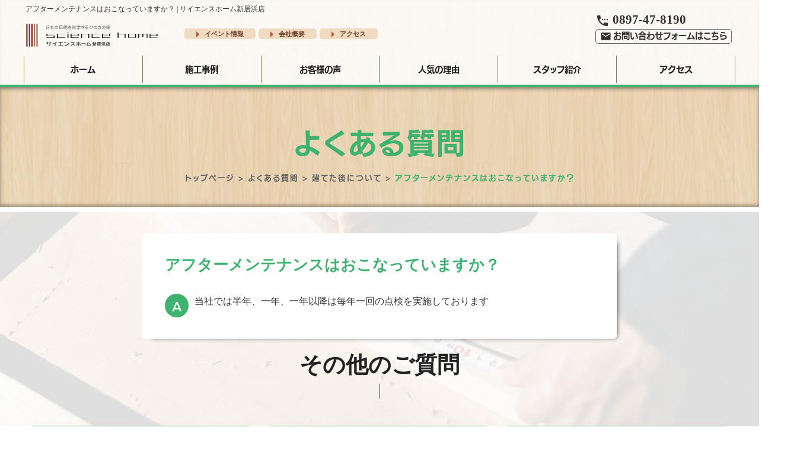

--- FILE ---
content_type: text/html; charset=UTF-8
request_url: https://kinoie-ni.com/qa/%E3%82%A2%E3%83%95%E3%82%BF%E3%83%BC%E3%83%A1%E3%83%B3%E3%83%86%E3%83%8A%E3%83%B3%E3%82%B9%E3%81%AF%E3%81%8A%E3%81%93%E3%81%AA%E3%81%A3%E3%81%A6%E3%81%84%E3%81%BE%E3%81%99%E3%81%8B%EF%BC%9F/
body_size: 8037
content:
<!doctype html>
<html lang="ja" class="no-js">
<head>
<!-- Global site tag (gtag.js) - Google Analytics -->
<script async src="https://www.googletagmanager.com/gtag/js?id=UA-146839956-1"></script>
<script>
  window.dataLayer = window.dataLayer || [];
  function gtag(){dataLayer.push(arguments);}
  gtag('js', new Date());

  gtag('config', 'UA-146839956-1');
</script>

<meta charset="UTF-8">
<title>  アフターメンテナンスはおこなっていますか？ : 木の家を建てるならサイエンスホーム新居浜店</title>
<meta name="description" content="家で木のぬくもりを感じ、家の中には笑顔が溢れ、会話の弾む生活ができる家創り。 サイエンスホーム新居浜店は家族の幸せが溢れる家創りを目指しています！">     

<link rel="stylesheet" type="text/css" media="all" href="https://kinoie-ni.com/hp/wp-content/themes/2019/css/xs.css?date=2022091655242">

<link rel="stylesheet" type="text/css" href="https://kinoie-ni.com/hp/wp-content/themes/2019/style.css?1663308137" />

<link rel="stylesheet" type="text/css" media="only screen and (min-width: 30rem)" href="https://kinoie-ni.com/hp/wp-content/themes/2019/css/sm.css?date=2022091654248">
<link rel="stylesheet" type="text/css" media="only screen and (min-width: 57rem)" href="https://kinoie-ni.com/hp/wp-content/themes/2019/css/md.css?date=20190830101913">
<link rel="stylesheet" type="text/css" media="only screen and (min-width: 90rem)" href="https://kinoie-ni.com/hp/wp-content/themes/2019/css/lg.css?date=20190830105816">
<link rel="stylesheet" type="text/css" href="https://kinoie-ni.com/hp/wp-content/themes/2019/css/add.css?date=2019083054734">
<link rel="stylesheet" type="text/css" href="https://kinoie-ni.com/hp/wp-content/themes/2019/js/slick/slick.css"/>
<link rel="stylesheet" type="text/css" href="https://kinoie-ni.com/hp/wp-content/themes/2019/js/slick/slick-theme.css"/>

<link href="https://fonts.googleapis.com/icon?family=Material+Icons" rel="stylesheet">
<meta name="viewport" content="width=device-width, initial-scale=1.0">
<script type="text/javascript" src="//webfont.fontplus.jp/accessor/script/fontplus.js?go6MlztlY1Y%3D&box=ofD4jjJUS3w%3D&pm=1&aa=1&ab=2" charset="utf-8"></script>
<meta name='robots' content='max-image-preview:large' />
<link rel='dns-prefetch' href='//s.w.org' />
		<script type="text/javascript">
			window._wpemojiSettings = {"baseUrl":"https:\/\/s.w.org\/images\/core\/emoji\/13.1.0\/72x72\/","ext":".png","svgUrl":"https:\/\/s.w.org\/images\/core\/emoji\/13.1.0\/svg\/","svgExt":".svg","source":{"concatemoji":"https:\/\/kinoie-ni.com\/hp\/wp-includes\/js\/wp-emoji-release.min.js?ver=5.8.12"}};
			!function(e,a,t){var n,r,o,i=a.createElement("canvas"),p=i.getContext&&i.getContext("2d");function s(e,t){var a=String.fromCharCode;p.clearRect(0,0,i.width,i.height),p.fillText(a.apply(this,e),0,0);e=i.toDataURL();return p.clearRect(0,0,i.width,i.height),p.fillText(a.apply(this,t),0,0),e===i.toDataURL()}function c(e){var t=a.createElement("script");t.src=e,t.defer=t.type="text/javascript",a.getElementsByTagName("head")[0].appendChild(t)}for(o=Array("flag","emoji"),t.supports={everything:!0,everythingExceptFlag:!0},r=0;r<o.length;r++)t.supports[o[r]]=function(e){if(!p||!p.fillText)return!1;switch(p.textBaseline="top",p.font="600 32px Arial",e){case"flag":return s([127987,65039,8205,9895,65039],[127987,65039,8203,9895,65039])?!1:!s([55356,56826,55356,56819],[55356,56826,8203,55356,56819])&&!s([55356,57332,56128,56423,56128,56418,56128,56421,56128,56430,56128,56423,56128,56447],[55356,57332,8203,56128,56423,8203,56128,56418,8203,56128,56421,8203,56128,56430,8203,56128,56423,8203,56128,56447]);case"emoji":return!s([10084,65039,8205,55357,56613],[10084,65039,8203,55357,56613])}return!1}(o[r]),t.supports.everything=t.supports.everything&&t.supports[o[r]],"flag"!==o[r]&&(t.supports.everythingExceptFlag=t.supports.everythingExceptFlag&&t.supports[o[r]]);t.supports.everythingExceptFlag=t.supports.everythingExceptFlag&&!t.supports.flag,t.DOMReady=!1,t.readyCallback=function(){t.DOMReady=!0},t.supports.everything||(n=function(){t.readyCallback()},a.addEventListener?(a.addEventListener("DOMContentLoaded",n,!1),e.addEventListener("load",n,!1)):(e.attachEvent("onload",n),a.attachEvent("onreadystatechange",function(){"complete"===a.readyState&&t.readyCallback()})),(n=t.source||{}).concatemoji?c(n.concatemoji):n.wpemoji&&n.twemoji&&(c(n.twemoji),c(n.wpemoji)))}(window,document,window._wpemojiSettings);
		</script>
		<style type="text/css">
img.wp-smiley,
img.emoji {
	display: inline !important;
	border: none !important;
	box-shadow: none !important;
	height: 1em !important;
	width: 1em !important;
	margin: 0 .07em !important;
	vertical-align: -0.1em !important;
	background: none !important;
	padding: 0 !important;
}
</style>
	<link rel='stylesheet' id='wp-block-library-css'  href='https://kinoie-ni.com/hp/wp-includes/css/dist/block-library/style.min.css?ver=5.8.12' media='all' />
<link rel='stylesheet' id='normalize-css'  href='https://kinoie-ni.com/hp/wp-content/themes/2019/normalize.css?ver=1.0' media='all' />
<script>if (document.location.protocol != "https:") {document.location = document.URL.replace(/^http:/i, "https:");}</script><script type='text/javascript' src='https://kinoie-ni.com/hp/wp-content/themes/2019/js/lib/conditionizr-4.3.0.min.js?ver=4.3.0' id='conditionizr-js'></script>
<script type='text/javascript' src='https://kinoie-ni.com/hp/wp-content/themes/2019/js/lib/modernizr-2.7.1.min.js?ver=2.7.1' id='modernizr-js'></script>
<script type='text/javascript' src='https://kinoie-ni.com/hp/wp-includes/js/jquery/jquery.min.js?ver=3.6.0' id='jquery-core-js'></script>
<script type='text/javascript' src='https://kinoie-ni.com/hp/wp-includes/js/jquery/jquery-migrate.min.js?ver=3.3.2' id='jquery-migrate-js'></script>
<script type='text/javascript' src='https://kinoie-ni.com/hp/wp-content/themes/2019/js/scripts.js?ver=1.0.0' id='html5blankscripts-js'></script>
<link rel="https://api.w.org/" href="https://kinoie-ni.com/wp-json/" /><link rel="alternate" type="application/json+oembed" href="https://kinoie-ni.com/wp-json/oembed/1.0/embed?url=https%3A%2F%2Fkinoie-ni.com%2Fqa%2F%25e3%2582%25a2%25e3%2583%2595%25e3%2582%25bf%25e3%2583%25bc%25e3%2583%25a1%25e3%2583%25b3%25e3%2583%2586%25e3%2583%258a%25e3%2583%25b3%25e3%2582%25b9%25e3%2581%25af%25e3%2581%258a%25e3%2581%2593%25e3%2581%25aa%25e3%2581%25a3%25e3%2581%25a6%25e3%2581%2584%25e3%2581%25be%25e3%2581%2599%25e3%2581%258b%25ef%25bc%259f%2F" />
<link rel="alternate" type="text/xml+oembed" href="https://kinoie-ni.com/wp-json/oembed/1.0/embed?url=https%3A%2F%2Fkinoie-ni.com%2Fqa%2F%25e3%2582%25a2%25e3%2583%2595%25e3%2582%25bf%25e3%2583%25bc%25e3%2583%25a1%25e3%2583%25b3%25e3%2583%2586%25e3%2583%258a%25e3%2583%25b3%25e3%2582%25b9%25e3%2581%25af%25e3%2581%258a%25e3%2581%2593%25e3%2581%25aa%25e3%2581%25a3%25e3%2581%25a6%25e3%2581%2584%25e3%2581%25be%25e3%2581%2599%25e3%2581%258b%25ef%25bc%259f%2F&#038;format=xml" />


<script async src="https://beacon.digima.com/v2/bootstrap/d0b-TjNLUFk3R0NHM3xHMnVjbWVmTHZNWEhScGtjZkx0Zw"></script>
</head>


<body data-rsssl=1 class="qa-template-default single single-qa postid-387 ">


			<!-- header -->
			<header class="header clear" role="banner" id="sp-head-wrap">

				<div class="h1_wrap"><h1 class="lead_h1">				アフターメンテナンスはおこなっていますか？				|
								サイエンスホーム新居浜店</h1>
				</div>
      
				<div class="container">

					<!-- logo -->
					<div class="logo">
						<a class="over" href="https://kinoie-ni.com">
						<img class="logo-img" src="https://kinoie-ni.com/hp/wp-content/themes/2019/images/logo.svg" width="500" height="100" alt="サイエンスホーム新居浜店">
						</a>
						</div>
						<!-- /logo -->

						<div class="head_menu">
						<ul>
						<li><a href="/event/"><i class="material-icons">arrow_right</i>イベント情報</a></li>
						<li><a href="https://kinoie-ni.com/about/"><i class="material-icons">arrow_right</i>会社概要</a></li>
						<li><a href="#footer_access"><i class="material-icons">arrow_right</i>アクセス</a></li>
						</ul>
						</div>                   

						<div class="head_tel">
						<div class="head_tel_no"><a href="tel:0897-47-8190" class="over"><i class="material-icons">settings_phone</i> 0897-47-8190</a></div>
						<div class="head_mail_btn"><a href="/contact/" class="over"><span class="head_mail">お問い合わせフォームはこちら</span></a></div>
					</div>

				</div>

				<div id="menu_wrap">
					<div class="topmenu container"><ul id="global_menu" class="">       
					<li><a href="/">ホーム</a></li>
					<li><a href="/works/">施工事例</a></li>
					<li><a href="/customer/">お客様の声</a></li>
					<li><a href="/reason/">人気の理由</a></li>
					<li><a href="/staff/">スタッフ紹介</a></li>
					<li><a href="/access/">アクセス</a></li>
					<!--<li><a href="/flow/">施工のながれ</a></li>-->
	
					</ul></div>
				</div> 

			</header>
			<!-- /header -->




<div class="overlay">
<nav class="nav" role="navigation">

<!-- スマホメニュー -->
<aside class="sidebar" role="complementary">



				<ul>
		



<li><a href="/">ホーム</a></li>
<li><a href="/works/">施工事例</a></li>


<li><a href="/customer/">お客様の声</a></li>
<li><a href="/reason/">人気の理由</a></li>
<li><a href="/staff/">スタッフ紹介</a></li>
<li><a href="/flow/">施工の流れ</a></li>


<li><a href="/event/">イベント情報</a></li>
<li><a href="/news/">お知らせ</a></li>
<li><a href="/about/">会社概要</a></li>

<li><a href="/qa/">よくある質問</a></li>


				</ul>

            

  
  
	
    
    
    

</aside>
<!-- /sidebar -->

</nav>


            
</div>
<a class="menu-trigger"><span></span><span></span><span></span></a>



<div id="main_contents">

<main role="main" class="column column-md-75">


        
        
        
<!-- post title -->
			<div class="page-title"><h2>よくある質問</h2>
			<div class="bread-wrap"><div class="bread-crumbs"><a href="https://kinoie-ni.com/">トップページ</a> &gt; <a href="https://kinoie-ni.com/qa/">よくある質問</a> &gt; <a href="https://kinoie-ni.com/qa_cat/qa_after/">建てた後について</a> &gt; <strong class="current">アフターメンテナンスはおこなっていますか？</strong></div></div>
			</div>
			<!-- /post title -->

<div class="page_contents">


	<!-- section -->
	<section class="container news_wrap">
	<div class="qa_answer_contents">
	<h3 class="font16 mb30"><span class="green_title">アフターメンテナンスはおこなっていますか？</span></h3>
				<!-- article -->
	<article id="post-387" class="post-387 qa type-qa status-publish hentry qa_cat-qa_after">
	<span class="answer_text bold">A</span><div class="answer_text_box"><p>当社では半年、一年、一年以降は毎年一回の点検を実施しております</p>
</div>
	</div>
	<br class="mb80" />
	</section>

	<section class="clearfix">
	<div class="container">

	<h3 class="center font16 mb30"><span class="black_title">その他のご質問
	<span class="title_line"></span></h3>

	<div class="row row-responsive">



	<div class="qa_contents">

	<div class="qa_tab_box">
	<div class="qa_tab"><span>1</span>建築について教えて</div>
	<div class="qa_tab"><span>2</span>家づくりについて教えて</div>
	<div class="qa_tab"><span>3</span>サイエンスホームについて教えて</div>
	<div class="qa_tab"><span>4</span>予算の事について教えて</div>
	<div class="qa_tab"><span>5</span>建てた後について教えて</div>

	</div>

	<div>

	<div class="qa_tab_contents">

	<h3 class="center font22 mb30"><span class="green_title">建築について教えて</span><br /><span class="title_line_green"></span></h3>


	<br class="mb80" />


	<ul>
	


	<li><a href="https://kinoie-ni.com/qa/%e7%9c%9f%e5%a3%81%e3%81%a3%e3%81%a6%e3%81%aa%e3%82%93%e3%81%a7%e3%81%99%e3%81%8b%ef%bc%9f/">
	<i class="material-icons">
	contact_support
	</i> 真壁（しんかべ）って何ですか？	</a></li>



	


	<li><a href="https://kinoie-ni.com/qa/%e8%80%90%e9%9c%87%e6%80%a7%e3%81%a3%e3%81%a6%e3%81%82%e3%82%8a%e3%81%be%e3%81%99%e3%81%8b%ef%bc%9f/">
	<i class="material-icons">
	contact_support
	</i> 耐震性ってありますか？	</a></li>



	

	</ul>

	


	</div>
	<div class="qa_tab_contents">

	<h3 class="center font22 mb30"><span class="green_title">家づくりについて教えて</span><br /><span class="title_line_green"></span></h3>
	<ul>
	


	<li><a href="https://kinoie-ni.com/qa/%e5%9c%9f%e5%9c%b0%e3%81%8c%e6%b1%ba%e3%81%be%e3%81%a3%e3%81%a6%e3%81%aa%e3%81%84%e3%81%ae%e3%81%a7%e3%81%99%e3%81%8c%e6%8e%a2%e3%81%97%e3%81%a6%e3%81%8f%e3%82%8c%e3%81%be%e3%81%99%e3%81%8b%ef%bc%9f/">
	<i class="material-icons">
	contact_support
	</i> 土地が決まってないのですが探してくれますか？	</a></li>



	


	<li><a href="https://kinoie-ni.com/qa/%e9%96%93%e5%8f%96%e3%82%8a%e3%81%af%e6%b1%ba%e3%82%81%e3%82%89%e3%82%8c%e3%81%9f%e3%83%97%e3%83%a9%e3%83%b3%e3%81%ae%e4%b8%ad%e3%81%8b%e3%82%89%e9%81%b8%e3%81%b6%e3%81%ae%e3%81%a7%e3%81%99%e3%81%8b/">
	<i class="material-icons">
	contact_support
	</i> 間取りは決められたプランの中から選ぶのですか？	</a></li>



	


	<li><a href="https://kinoie-ni.com/qa/%e8%a8%ad%e8%a8%88%e3%81%8b%e3%82%89%e3%81%8a%e4%bb%bb%e3%81%9b%e3%81%a7%e3%81%8d%e3%81%be%e3%81%99%e3%81%8b%ef%bc%9f/">
	<i class="material-icons">
	contact_support
	</i> 設計からお任せできますか？	</a></li>



	


	<li><a href="https://kinoie-ni.com/qa/%e5%ae%b6%e3%81%a5%e3%81%8f%e3%82%8a%e3%82%92%e8%80%83%e3%81%88%e5%a7%8b%e3%82%81%e3%81%9f%e3%81%ae%e3%81%a7%e3%81%99%e3%81%8c%e4%bd%95%e3%81%8b%e3%82%89%e5%a7%8b%e3%82%81%e3%81%9f%e3%82%89%e3%81%84/">
	<i class="material-icons">
	contact_support
	</i> 家づくりを考え始めたのですが何から始めたらいいですか？	</a></li>



	

	</ul>

		</div>
	<div class="qa_tab_contents">
	<h3 class="center font22 mb30"><span class="green_title">サイエンスホームについて教えて</span><br /><span class="title_line_green"></span></h3>


	<ul>
	


	<li><a href="https://kinoie-ni.com/qa/%e5%b7%a5%e4%ba%8b%e3%82%a8%e3%83%aa%e3%82%a2%e3%81%af%e3%81%a9%e3%81%93%e3%81%be%e3%81%a7%e3%81%a7%e3%81%99%e3%81%8b%ef%bc%9f/">
	<i class="material-icons">
	contact_support
	</i> 工事エリアはどこまでですか？	</a></li>



	


	<li><a href="https://kinoie-ni.com/qa/%e3%82%b5%e3%82%a4%e3%82%a8%e3%83%b3%e3%82%b9%e3%83%9b%e3%83%bc%e3%83%a0%e3%81%a3%e3%81%a6%e3%80%81%e3%81%a9%e3%82%93%e3%81%aa%e3%83%a1%e3%83%bc%e3%82%ab%e3%83%bc%e3%81%aa%e3%82%93%e3%81%a7%e3%81%99/">
	<i class="material-icons">
	contact_support
	</i> サイエンスホームってどんなメーカーですか？	</a></li>



	

	</ul>

		</div>
	<div class="qa_tab_contents">
	<h3 class="center font22 mb30"><span class="green_title">予算の事について教えて</span><br /><span class="title_line_green"></span></h3>
	<ul>
	


	<li><a href="https://kinoie-ni.com/qa/%e5%bb%ba%e7%af%89%e5%b7%a5%e4%ba%8b%e4%bb%a3%e9%87%91%e3%81%ae%e4%bb%96%e3%81%ab%e3%81%a9%e3%82%93%e3%81%aa%e8%b2%bb%e7%94%a8%e3%81%8c%e5%bf%85%e8%a6%81%e3%81%a7%e3%81%99%e3%81%8b%ef%bc%9f/">
	<i class="material-icons">
	contact_support
	</i> 建築工事代金の他にどんな費用が必要ですか？	</a></li>



	


	<li><a href="https://kinoie-ni.com/qa/%e3%81%8a%e8%a6%8b%e7%a9%8d%e3%82%8a%e3%81%af%e7%84%a1%e6%96%99%e3%81%a7%e3%81%99%e3%81%8b%ef%bc%9f/">
	<i class="material-icons">
	contact_support
	</i> お見積りは無料ですか？	</a></li>



	

	</ul>

		</div>
	<div class="qa_tab_contents">
	<h3 class="center font22 mb30"><span class="green_title">建てた後について教えて</span><br /><span class="title_line_green"></span></h3>

	<ul>
	


	<li><a href="https://kinoie-ni.com/qa/%e4%bf%9d%e8%a8%bc%e3%81%af%e3%81%82%e3%82%8a%e3%81%be%e3%81%99%e3%81%8b%ef%bc%9f/">
	<i class="material-icons">
	contact_support
	</i> 保証はありますか？	</a></li>



	


	<li><a href="https://kinoie-ni.com/qa/%e3%82%a2%e3%83%95%e3%82%bf%e3%83%bc%e3%83%a1%e3%83%b3%e3%83%86%e3%83%8a%e3%83%b3%e3%82%b9%e3%81%af%e3%81%8a%e3%81%93%e3%81%aa%e3%81%a3%e3%81%a6%e3%81%84%e3%81%be%e3%81%99%e3%81%8b%ef%bc%9f/">
	<i class="material-icons">
	contact_support
	</i> アフターメンテナンスはおこなっていますか？	</a></li>



	

	</ul>

		</div>
	</div>
	</div>

	</div>

	</div><!-- container -->
	</section>

</div>

		</article>
		<!-- /article -->

	
	
	</section>
<!-- /section -->
        



</main>





<section id="footer_contact">
<h2 class="center font20">お問い合わせ<span class="small_title">Contact</span><span class="title_line"></span></h2>
<img class="xs-none contact_takumi" src="https://kinoie-ni.com/hp/wp-content/themes/2019/images/about/contact_takumi.png" width="" alt="お気軽にお問い合わせください" height="" />

<div class="footer_contact_wrap container">

<div class="footer_contact_contents">
<h3>メールでお問い合わせ</h3>
<p>24時間受付中</p>
<div class="btn footer_contact_btn"><a href="/contact/" ><i class="material-icons">email</i> お問い合わせフォーム</a></div>
</div>
<!-- footer_contact_contents -->


<div class="footer_contact_contents">
<h3>お電話でのお問い合わせ</h3>
<p>受付時間 9:00～18:00</p>
<div class="btn footer_contact_btn"><a href="tel:0897-47-8190" ><i class="material-icons">settings_phone</i> 0897-47-8190</a></div>
</div>
<!-- footer_contact_contents -->


<div class="footer_contact_contents sm-none xs-none">
<h3>FAXでのお問い合わせ</h3>
<p>24時間受付中</p>
<div class="btn footer_contact_btn"><a href="#" ><i class="material-icons">print</i> 0897-47-8191</a></div>
</div>
<!-- footer_contact_contents -->

</div>
<!-- footer_contact_wrap -->

</section><!-- footer_contact -->


<section id="footer_access">

<div class="row row-responsive">
	
<div class="column column-md-40 gmap sm-none xs-none">
<iframe src="https://www.google.com/maps/embed?pb=!1m18!1m12!1m3!1d3310.052963010201!2d133.3169537516845!3d33.939765880541586!2m3!1f0!2f0!3f0!3m2!1i1024!2i768!4f13.1!3m3!1m2!1s0x3551cf74d25a95d7%3A0x1c9890b9717ad3cb!2z44K144Kk44Ko44Oz44K544Ob44O844Og5paw5bGF5rWc5bqXIC0g5qCq5byP5Lya56S-5q2m55Sw57WE!5e0!3m2!1sja!2sjp!4v1567156966813!5m2!1sja!2sjp" width="100%" height="100%" frameborder="0" style="border:0;" allowfullscreen=""></iframe>
</div>

<div class="column column-md-60">
<div class="footer_access_wrap">
<div class="footer_access_about">

<p class="footer_access_about_title">ACCESS</p>
<p class="footer_access_about_text">〒792-0852<br />
愛媛県新居浜市
東田2丁目甲1694-4</p>
<p class="messerge mb20">サイエンスホーム新居浜店は<br>家族の幸せが溢れる家創りを<br>目指しています！</p>


<div class="btn_green btn footer_contact_btn"><a href="/access/">展示場へのアクセス <i class="material-icons">arrow_right</i></a></div>



</div>
<div class="footer_access_img"><img class="xs-none sm-none" src="https://kinoie-ni.com/hp/wp-content/themes/2019/images/about/footer_access_img.jpg" width="1291" height="1277" />
</div>
</div>
</div>
	
<div class="column column-md-40 md-none lg-none">
<iframe src="https://www.google.com/maps/embed?pb=!1m18!1m12!1m3!1d3310.052963010201!2d133.3169537516845!3d33.939765880541586!2m3!1f0!2f0!3f0!3m2!1i1024!2i768!4f13.1!3m3!1m2!1s0x3551cf74d25a95d7%3A0x1c9890b9717ad3cb!2z44K144Kk44Ko44Oz44K544Ob44O844Og5paw5bGF5rWc5bqXIC0g5qCq5byP5Lya56S-5q2m55Sw57WE!5e0!3m2!1sja!2sjp!4v1567156966813!5m2!1sja!2sjp" width="100%" height="300" frameborder="0" style="border:0;" allowfullscreen=""></iframe>
</div>

</div><!-- row -->
</section><!-- footer_access -->







	
        <p id="page-top"><a href="#wrap">↑ PAGE TOP </a></p>
        
        	<!-- footer -->
            
            
  
     
            
      <div class="md-none sp_head_contact clearfix">
<div class="sp_head_tel"><a href="tel:0897-47-8190">電話する<span>平日9:00～18:00</span></a></div>
<div class="sp_head_mail"><a href="/contact/">メールする</a></div>
</div>      
        



  
<footer class="footer" role="contentinfo">

 

<section id="footer_link">

<div class="container">
<div class="row row-responsive"> 

<div class="column column-xs-100 column-sm-50">
<div class="footer_logo"><img src="https://kinoie-ni.com/hp/wp-content/themes/2019/images/footer_logo.svg" width="400" height="200" /></div>
</div><!-- column -->


<div class="column column-xs-100 column-sm-50">
<ul class="footer_link_list clearfix">
<li><a href="/">ホーム</a></li>
<li><a href="/event/">イベント情報</a></li>
<li><a href="/news/">お知らせ</a></li>
<li><a href="/about/">会社概要</a></li>
<li><a href="/works/">施工事例</a></li>
<li><a href="/customer/">お客様の声</a></li>
<li><a href="/qa/">よくある質問</a></li>
<li><a href="/reason/">人気の理由</a></li>
<li><a href="/staff/">スタッフ紹介</a></li>
<li><a href="/flow/">施工の流れ</a></li>
</ul>
</div><!-- column -->

</div><!-- row -->
</div><!-- container -->


</section><!-- footer_link -->
			



<div id="footer_copy">
<div class="container">
		<p id="copy">【サイエンスホーム新居浜店】株式会社 武田組<br class="sm-none" />〒792-0852<br class="sm-none md-none" /> 愛媛県新居浜市東田2丁目甲1694-4　<br class="sm-none md-none" />TEL.0897-47-8190　 FAX.0897-47-8191　<br class="sm-none md-none" />E-mail info@kinoie-ni.com<br />

	    Copyright © Takeda-Gumi Corp. All Rights Reserved.</p>
        
        
        </div>
        
        </div>
	<!--//#footer_copy-->
    
    
            
    
			</footer>
			<!-- /footer -->


<script type='text/javascript' src='https://kinoie-ni.com/hp/wp-includes/js/wp-embed.min.js?ver=5.8.12' id='wp-embed-js'></script>


<script src="https://ajax.googleapis.com/ajax/libs/jquery/1.11.3/jquery.min.js"></script>


<script> 
$(function() {
var $win = $(window),
$main = $('#main_contents'),
$nav = $('#global_menu'),
      navHeight = $nav.outerHeight(),
      navPos = $nav.offset().top,
      fixedClass = 'is-fixed';
  $win.on('load scroll', function() {
    var value = $(this).scrollTop();

		    if ( value > 100 ) {
      $nav.addClass(fixedClass);
      $main.css('margin-top', navHeight);
    } else {
      $nav.removeClass(fixedClass);
      $main.css('margin-top', '0');
    }
  });
});
</script>







<script>
$(function() {
    var topBtn = $('#page-top');    
    topBtn.hide();
    $(window).scroll(function () {
        if ($(this).scrollTop() > 30) {
            topBtn.fadeIn();
        } else {
            topBtn.fadeOut();
        }
    });
    topBtn.click(function () {
        $('body,html').animate({
            scrollTop: 0
        }, 500);
        return false;
    });
});
</script>


<script type="text/javascript">

 $(function(){
     $('.menu-trigger').on('click', function() {
         $(this).toggleClass('active');
         $(".overlay").fadeToggle();
         return false;
     });
 });
</script>








<script>
$(function(){
$('a[href*="#"]').click(function(){
 
var headerHight = 100; //ヘッダの高さ
var str = $(this).attr('href');
 
// アンカーリンクを切り出す
var cut_str = "#";
var index = str.indexOf(cut_str);
var href = str.slice(index);
 
// pagetop処理
 
if (href == '#') {
var target = $('body');
var position = target.offset().top;
$("html, body").animate({scrollTop:position}, 550, "swing");
return false;
 
} else {
// ページ内にリンク先がある
if($(href).length){
 
console.log(headerHight);
 
var target = href;
var position = $(target).offset().top - headerHight;
$("html, body").animate({scrollTop:position}, 550, "swing");
return false;
}
 
}
 
});
 
});
// 別ページからのリンク
$(window).on('load', function() {
 
var headerHight = 100; //ヘッダの高さ
 
if(document.URL.match("#")) {
var str = location.href ;
var cut_str = "#";
var index = str.indexOf(cut_str);
var href = str.slice(index);
var target = href;
var position = $(target).offset().top - headerHight;
$("html, body").scrollTop(position);
return false;
}
 
});
</script>




<script src="https://kinoie-ni.com/hp/wp-content/themes/2019/js/slick/slick.min.js"></script>
<script type="text/javascript">
	$(function(){
		var $slide = $('.slide_inner');
		var slideNum = $('.slide_inner').children().length;
		$slide.on('beforeChange', function(event, slick, currentSlide, nextSlide){
			$(this).find('.slick-slide').removeClass('slick-now');
		});
		$slide.on('afterChange', function(event, slick, currentSlide, nextSlide){
			$(this)
				.find('.slick-slide[data-slick-index="' + currentSlide + '"]')
				.add('.slick-slide[data-slick-index="' + (slideNum - currentSlide) + '"]')
				.add('.slick-slide[data-slick-index="' + (slideNum + currentSlide) + '"]')
				.addClass('slick-now');
		});
		$slide.on('init',function(){
			$(this).find('.slick-current').addClass('slick-now');
		});
		$slide.slick({
			dots: false,
			autoplay: true,
			autoplaySpeed: 3500,
			speed: 1000,
			pauseOnFocus: false,
			pauseOnHover: false,
			responsive: [{
				breakpoint: 576,
				settings: {
        slidesToShow: 1,
        slidesToScroll: 1
      }
			}]
		});
	});
</script>

<script type="text/javascript">
$(function () {
  $('.home_feature_tab_contents').hide();
  $('.home_feature_tab_contents').eq(0).show();
  $('.home_feature_tab').eq(0).addClass('is-active');
  /*クリックイベント*/
  $('.home_feature_tab').each(function () {
    $(this).on('click', function () {
      var index = $('.home_feature_tab').index(this);
      $('.home_feature_tab').removeClass('is-active');
      $(this).addClass('is-active');
      $('.home_feature_tab_contents').hide();
      $('.home_feature_tab_contents').eq(index).show();
    });
  });
});
</script>

<script type="text/javascript">
$(function () {
  $('.qa_tab_contents').hide();
  $('.qa_tab_contents').eq(0).show();
  $('.qa_tab').eq(0).addClass('is-active');
  /*クリックイベント*/
  $('.qa_tab').each(function () {
    $(this).on('click', function () {
      var index = $('.qa_tab').index(this);
      $('.qa_tab').removeClass('is-active');
      $(this).addClass('is-active');
      $('.qa_tab_contents').hide();
      $('.qa_tab_contents').eq(index).show();
    });
  });
});
</script>





</body>
</html>


--- FILE ---
content_type: text/css
request_url: https://kinoie-ni.com/hp/wp-content/themes/2019/css/xs.css?date=2022091655242
body_size: 3684
content:
/*<639*/

@media screen and (max-device-width: 639px) {
html {
	font-size:16px!important;}

.container{padding:0 3vh;}
.font22 {font-size: 1.4rem!important;} 
.green_title,
.black_title{font-size: 1.45rem!important;}

.sp_table td,.sp_table th{
	display:block !important;
	float:left !important;
	width:100% !important;}
	

.sp_table td{	padding:0px;
	margin-bottom:15px;}
.sp_table input,.sp_table textarea{
	font-size:1rem;
	width:100% !important;
	border:none;}

.pad_td{
	padding:1rem !important;}
	
.row.row-responsive .column.column-offset-xs-5 {
	margin-left: 5%;
}
/* header */
#sp-head-wrap {
	height:68px;
	background:#fff;
	padding:3px;
	box-shadow: 0 3px 6px rgba(0,0,0,0.4);
	width:100%;
}

header{	position: relative;
margin-bottom:0rem;
}

#home_main {position: relative;
height: 50vh !important;
background: url(../images/home/main.jpg) center !important;
background-size: 200% !important;}

.home_main_area {
	position: absolute;
	top: 54%;}
.main_copy {
	font-family: "F+UD-ニューロダン B";
	line-height: 1.7em;
	font-size: 1.8rem!important;
text-shadow:
	#865E23 1px 1px 2px, #865E23 -1px 1px 2px,
    #865E23 1px -1px 2px, #865E23 -1px -1px 2px;
	color: #fff !important;}
.main_copy .small {
	font-size: 70%;
	font-family: "FOT-筑紫ゴシック Pro B";
}
.logo-img{
	max-height:60px;
	margin-top:8px;
	display:inline-block !important;
    width: 230px;
}

 
.head_tel{
	display:none !important;
	}
.xs-none{
	display:none !important;}


.table{	font-size:75%;}
.table td,.table th{
	line-height:1.4;}


.header.is-fixed{
	background:#fff !important;}
	.header .container {padding: 0 1.5vh!important;}
.slide{
	overflow:hidden;}

.works_btn .btn{
	margin-bottom:2%;
	line-height:1.4;
	padding:10px;}
.natural_btn {
    background: #3EB370;
	background-image:none;
    background-size: 40% auto;}
	
.walnut_btn {
    background: #3EB370;
	background-image:none;
    background-size: 40% auto;}

.antique_btn {
    background: #3EB370;
	background-image:none; background-size: 40% auto;}
.original_btn {
    background: #3EB370;
	background-image:none; background-size: 40% auto;}
/*footer*/
.footer_access_wrap .messerge {font-size: 1rem!important;}
.footer_link_list li {
	width: 33%;
	padding:0.5em 0.5em 0.5em 1em!important;
	float: left;}
	#copy { line-height: 1.75em;}
	#footer_copy {
		padding: 30px 0 90px!important;
	}

/*qa*/
.qa_contents {padding: 0!important;}
.qa_tab{
	width:98%!important;
	line-height: 1em!important;
	font-size:0.9rem!important;
	padding: 0.75em!important;}
.qa_tab_contents {padding: 3vh 2vw!important;}
.qa_tab_contents h3 {margin-bottom: 1em!important;}
.qa_tab_contents li {
	padding: 0!important;
	font-size: 1rem!important;}
.qa_answer_contents {padding: 5vh 5vw!important;}
.qa_answer_contents h3 {font-size: 1rem!important;}

.home h2 {font-size: 1.6rem; margin-bottom: 0!important;}
.home_event_detail{
	padding:0.5rem 1rem;}
#home_news.container{
	padding:0;}

#home_news{margin-bottom:50px;}
.home_news_title {background:#3eb370!important; }
.home_gallery_text {
	padding: 0.75em!important;
	background: rgba(62,179,112,0.75)!important;
	font-size: 0.8rem!important;
	}
.home_gallery_img{height: 130px!important;}
.gallery00,
.gallery01,
.gallery02{height: 220px!important;}

.home_about_title_english{display:none;}
.home_about_title{
	margin-bottom: 2vh;
	font-size:1.5rem!important;}
	
#home_blog{
	margin-top:-20px;
	background:url(../images/bg_home_blog2.jpg) !important;
	background-size:auto 100% !important;
	}
.ameblo_table td, .ameblo_table th {
	display: block!important;
	text-align: left;
}
.ameblo_table th {
	text-align: center;
	border-bottom: none!important;
	padding-bottom: 0!important;}
.ameblo_table td {
		padding-top: 0.5em!important;
	}
.home_feature_img{
	margin-bottom:-10px !important;}

#home_feature{ background:#3eb370 !important;}
#home_feature h2,#home_feature .title_line{
	border-color:#fff;
	color:#fff !important;}
.home_feature_tab {font-family: "FOT-ニューロダン Pro B";}
.home_feature_tab:last-child{
	width: 100%;}
.home_feature_tab.is-active {color: #3eb370!important;}
.home_feature_tab_contents {padding: 4vh 7vw!important;}
.home_feature_tab_contents h3 {
	color: #3eb370;
	margin-bottom: 3vh;}
.main_sub_copy{
	display:none;}


.main_copy{
	text-align:center !important;}
	
/* page-title */

.page-title{
	height:120px!important;
	font-size:1.3rem!important;
	padding-top:30px!important;}
.bread-wrap {
	display: none;}
/*works*/
.works_btn .btn {
    display: block;
    padding: 1.75em 0 1.75em 45%!important;
    font-size: 1rem!important;
    color: #fff;
	border-radius: 4px;
	transition: 0.3s ;
}
	
.works_gallery_img img {
	height: 180px!important;
}

.works_detail table th{
	padding:1em 0.5em!important;
	width: 7em;
	min-width:auto!important;}
.works_detail table td {
	padding: 1em 0.5em!important;
	line-height: 1.6em;
	font-size:0.9em;}

/*reason*/
.reason_box_title { font-size: 2rem!important;}
.reason_title { font-size: 1.4rem!important;}
.reason_sub_title { font-size: 1rem!important;}
.reason_sub_title span { font-size: 1.4rem!important;}
	
	
/*staff*/
.staff .page_contents {
	background: #fff!important;
	background-attachment: inherit!important;
	background-size: auto!important;
	}
.staff_table .post {
	margin-right: 0;
	display: block;
}
.staff_table .name {
	letter-spacing: 0em!important;
	font-size: 1.6rem!important;
}
	.staff_text .customer {
		font-size: 1.2rem!important;
		text-align: center;
		background: #3eb370;
		color: #fff;
	}
/*company*/
#about_philosophy {padding: 5vh 0!important;}
.philosophy_contents{margin: 2vh 0!important;}
#about_message {padding: 5vh 0!important;}
#about_profile {background: none!important;}
.about_table td, .about_table th {
	font-size: 0.9em;
	padding: 1em 0.75em!important;}
	
/*flow*/
.num {font-size:3rem!important;}
#flow_contents h3 {
	font-size: 1.4rem!important;
	text-align: center;}
	#flow_contents .waku02 {width: 70%!important; margin: auto!important;}
/*form*/
	table.contact_table th {text-align: center!important;}
	table.contact_table td {margin-bottom: 0;}
	
/*stay*/
.stay_text {
	font-size: 1.1rem!important;}
.stay_point h3 {font-size: 1.6rem;}
.point_list1 li {font-size: 1.2rem!important;}
.stay_flow h3 {font-size: 1.6rem; text-align: center;}
.stay_flow .num {font-size: 2.2rem;}
/*voice*/
.letter {width: 100%;}
.voice_text .green_title {line-height: 1.5em;}
	
/*modelroom*/
.model_read p {font-size: 1.25rem!important;}
.model_read .br {display: block;}
.model_title {
	padding: 0!important;
	margin-bottom: 1em!important;
	font-size: 1.4rem!important;}
.model_case li, .event_offer li {
	display: block!important;
	width: 100%;
	margin: 0!important;
	padding: 0.35em 0!important;
	font-size:1.1rem!important;}
.event_offer .read {
	text-align: left;
	font-size: 1rem!important;}
}






.sp_head_contact{
	padding:2%;
	background:#222;
	position: fixed;
    bottom: 0px;
	width:100%;
	display:flex;
	z-index:100;

    }
.sp_head_contact a{color:#fff !important;}
.sp_head_tel{color:#fff;
display:block;	border-radius:20px;
padding:4px;
margin-right:2%;
text-align:center;
font-size:1.1rem;
width:48%;
line-height:1.4;
box-shadow:	1px 1px 2px rgba(0, 0, 0, 1);
	background:#FF8A00;}

.sp_head_tel span{
	display:block;
	padding-left:10px;
	line-height:0.8;
	font-size:0.6rem;}
	
.sp_head_mail{padding:4px;
	border-radius:20px;
	text-align:center;
	margin-left:2%;
	display:block;
	font-size:1.1rem;
	color:#fff;width:48%;
	background:#3EB370;
box-shadow:	1px 1px 2px rgba(0, 0, 0, 1);}

.sp_head_tel a:before{
	vertical-align: bottom;
	padding-right:3px;
	font-weight:normal !important;
    content:'phone';
    font-family: "Material Icons";
	font-feature-settings: 'liga';}
.sp_head_mail a:before{

	vertical-align: bottom;
	padding-right:3px;
	font-weight:normal !important;
    content:'email';
    font-family: "Material Icons";
	font-feature-settings: 'liga';}

.sp_slide_box{
	max-width:100%;}
.sp_slide_detail img{height: 200px;
border-radius:5px;
width:100% !important;object-fit: cover;}

.sp_slide_detail h3 a{
	color:#333;
	display:block;
	margin:1rem 0 !important;
	font-size:1.3rem;
	}

/*list*/

.yellow_list li{
	margin-bottom:0.6rem;
	padding-left: 1em;
	line-height:1.5;
    text-indent: -1em;
	font-size:0.9rem;}

.yellow_list li:before {
	font-size:0.7rem;
	vertical-align: middle;
	padding-right:3px;
	color:#FDB52B;
	font-weight:normal !important;
    content:'fiber_manual_record';
    font-family: "Material Icons";
	font-feature-settings: 'liga';
    }

.red_list li{
	margin-bottom:0.5rem;
	padding-left: 1em;
    text-indent: -1em;
	font-size:0.9rem;}
	
.red_list li:before {
	font-size:0.7rem;
	vertical-align: middle;
	padding-right:10px;
	color:#FF1A00;
	font-weight:normal !important;
    content:'fiber_manual_record';
    font-family: "Material Icons";
	font-feature-settings: 'liga';
    }



/* table */
.table{
	border-collapse:collapse;
	width:100%;}

.table td,.table th{
	padding:6px 5px;
	border:1px solid #ccc;}

.table th.bg_red{
	color:#fff;
	background:#FF1844;}	

.table th.bg_blue{
	color:#fff;
	background:#00B0FF;}


.table td.bg_red{
	background:#FFF5F6;}

.table td.bg_blue{
	background:#ECF7FD;}
	
	
.table th.bg_gray{
	background:#eee;}

.table .bg_pink{
	background:#FDF4F9;}
	
.table .bg_black{
	color:#fff;
	background:#666;}	
.table .left_title{
	font-family: "FOT-ニューロダン Pro B";}

.table .bg_thingray{
	background:#f9f9f9;}

  
.more_btn{
	text-decoration:none;
	font-size:1rem;
	overflow:hidden;
	border-radius:25px;
	color:#fff;
	padding:7px 15px 7px 30px;
	display:inline-block;
	background:rgba(0,0,0,1);}
	
.more_btn:after{
	font-size:1.2rem;
	vertical-align: middle;
	font-weight:normal !important;
    content:'chevron_right';
    font-family: "Material Icons";
	font-feature-settings: 'liga';

}
.more_btn:hover{color:#fff;
background:rgba(0,0,0,0.7);
  -webkit-transition: 0.3s ease-in-out;
  -moz-transition: 0.3s ease-in-out;
  -o-transition: 0.3s ease-in-out;
  transition: 0.3s ease-in-out;}	
	



/*mail icon*/

.head_mail:before {
	font-size:1.2rem;
	vertical-align: bottom;
	padding-right:3px;
	font-weight:normal !important;
    content:'email';
    font-family: "Material Icons";
	font-feature-settings: 'liga';
    }





/*---------- page styles ----------*/


/*home*/

.home_main{
	display:block;
	margin:0px auto;}

.home_main_area{
	width:80%;}
  
  
  
.row {   
	display: flex;
	/*flex-direction: column;*/
	padding: 0;
	width: 100%
}

.row .column {
margin-bottom:inherit;
padding:0 0.2rem
}


.row.row-no-padding {
	padding: 0
}
.row.row-no-padding>.column {
	padding: 0
}
.row.row-wrap {
	flex-wrap: wrap
}
.row.row-top {
	align-items: flex-start
}
.row.row-bottom {
	align-items: flex-end
}
.row.row-center {
	align-items: center
}
.row.row-stretch {
	align-items: stretch
}
.row.row-baseline {
	align-items: baseline
}
.row .column {
	display: block;
	flex: 1 1 auto;
	margin-left: 0;
	max-width: 100%;
	width: 100% ;
}
.row .column.column-offset-10 {
	margin-left: 10%
}
.row .column.column-offset-20 {
	margin-left: 20%
}
.row .column.column-offset-25 {
	margin-left: 25%
}
.row .column.column-offset-33, .row .column.column-offset-34 {
	margin-left: 33.3333%
}
.row .column.column-offset-50 {
	margin-left: 50%
}
.row .column.column-offset-66, .row .column.column-offset-67 {
	margin-left: 66.6666%
}
.row .column.column-offset-75 {
	margin-left: 75%
}
.row .column.column-offset-80 {
	margin-left: 80%
}
.row .column.column-offset-90 {
	margin-left: 90%
}
.row .column.column-10 {
	flex: 0 0 10%;
	max-width: 10%
}
.row .column.column-20 {
	flex: 0 0 20%;
	max-width: 20%
}
.row .column.column-25 {
	flex: 0 0 25%;
	max-width: 25%
}
.row .column.column-33, .row .column.column-34 {
	flex: 0 0 33.3333%;
	max-width: 33.3333%
}
.row .column.column-40 {
	flex: 0 0 40%;
	max-width: 40%
}
.row .column.column-50 {
	flex: 0 0 50%;
	max-width: 50%
}
.row .column.column-60 {
	flex: 0 0 60%;
	max-width: 60%
}
.row .column.column-66, .row .column.column-67 {
	flex: 0 0 66.6666%;
	max-width: 66.6666%
}
.row .column.column-75 {
	flex: 0 0 75%;
	max-width: 75%
}
.row .column.column-80 {
	flex: 0 0 80%;
	max-width: 80%
}
.row .column.column-90 {
	flex: 0 0 90%;
	max-width: 90%
}
.row .column .column-top {
	align-self: flex-start
}
.row .column .column-bottom {
	align-self: flex-end
}
.row .column .column-center {
	-ms-grid-row-align: center;
	align-self: center
}

.row.row-responsive {
	flex-wrap: wrap; 
}
.row.row-responsive .column.column-offset-xs-0 {
	margin-left: 0; 
}

.row.row-responsive .column.column-offset-xs-10 {
	margin-left: 10%; 
}
.row.row-responsive .column.column-offset-xs-20 {
	margin-left: 20%; 
}
.row.row-responsive .column.column-offset-xs-25 {
	margin-left: 25%; 
}
.row.row-responsive .column.column-offset-xs-33, .row.row-responsive .column.column-offset-xs-34 {
	margin-left: 33.3333%; 
}
.row.row-responsive .column.column-offset-xs-50 {
	margin-left: 50%; 
}
.row.row-responsive .column.column-offset-xs-66, .row.row-responsive .column.column-offset-xs-67 {
	margin-left: 66.6666%; 
}
.row.row-responsive .column.column-offset-xs-75 {
	margin-left: 75%; 
}
.row.row-responsive .column.column-offset-xs-80 {
	margin-left: 80%; 
}
.row.row-responsive .column.column-offset-xs-90 {
	margin-left: 90%; 
}
.row.row-responsive .column.column-xs-10 {
	flex: 0 0 10%;
	max-width: 10%; 
}
.row.row-responsive .column.column-xs-20 {
	flex: 0 0 20%;
	max-width: 20%; 
}
.row.row-responsive .column.column-xs-25 {
	flex: 0 0 25%;
	max-width: 25%; 
}
.row.row-responsive .column.column-xs-33, .row.row-responsive .column.column-xs-34 {
	flex: 0 0 33.3333%;
	max-width: 33.3333%; 
}
.row.row-responsive .column.column-xs-40 {
	flex: 0 0 40%;
	max-width: 40%; 
}
.row.row-responsive .column.column-xs-50 {
	flex: 0 0 50%;
	max-width: 50%; 
}
.row.row-responsive .column.column-xs-60 {
	flex: 0 0 60%;
	max-width: 60%; 
}
.row.row-responsive .column.column-xs-66, .row.row-responsive .column.column-xs-67 {
	flex: 0 0 66.6666%;
	max-width: 66.6666%; 
}
.row.row-responsive .column.column-xs-75 {
	flex: 0 0 75%;
	max-width: 75%; 
}
.row.row-responsive .column.column-xs-80 {
	flex: 0 0 80%;
	max-width: 80%; 
}
.row.row-responsive .column.column-xs-90 {
	flex: 0 0 90%;
	max-width: 90%; 
}
.row.row-responsive .column.column-xs-100 {
	flex: 0 0 100%;
	max-width: 100%!important;
}



--- FILE ---
content_type: text/css
request_url: https://kinoie-ni.com/hp/wp-content/themes/2019/style.css?1663308137
body_size: 10562
content:
/*
Theme Name: サイエンスホーム新居浜店
Author: サイエンスホーム新居浜店
*/


*, *:after, *:before {
	box-sizing: inherit;
}
html {
	font-size:16px;
	box-sizing: border-box;
}
body {
	margin:0;
	padding:0;
	font:300 1rem/2 ;
	color:#343434;
	background:#fff;
	-webkit-tap-highlight-color: rgba(255, 255, 255, 0.7);
tap-highlight-color: rgba(255, 255, 255, 0.7);
overflow-x:hidden;
	font-family: "FOT-ニューロダン Pro M";
}


.bold,strong{font-family: "FOT-ニューロダン Pro B";}


/*-----------------------------↓背景画像↓------------------------------*/


/*トップページ　メイン*/
#home_main{
background:url(images/home/main.jpg) ;
background-size: cover;	
background-repeat:no-repeat;
background-position: center;
overflow:hidden;
background-attachment: fixed;
}



/*トップページ　イベント情報*/
#home_event{
background:url(images/home/bg_tree.png)  ;
background-size: 15% auto;	
background-attachment:fixed;
}

/*トップページ　ギャラリー*/
#home_gallery{
	background:#f9f9f9;}

/*トップページ　お客様の声*/
#home_voice{
	background:#111;
	background:url(images/home/bg_tree.png)  ;
background-size: 15% auto;	
background-attachment:fixed;
}

/*トップページ　サイエンスホームの特徴*/
#home_feature{
	background:#000;
	background:linear-gradient(180deg,#fff 0%,#fff 53%,#3eb370 53%,#3eb370 100%);
	background-size: 30% auto;
	
}
#home_feature:before{
	background:linear-gradient(180deg,#fff 0%,#fff 53%,#3eb370 53%,#3eb370 100%);
  -webkit-transform-origin: left center;
  -ms-transform-origin: left center;
  transform-origin: left center;
  -webkit-transform: rotate(3deg);
  -ms-transform: rotate(3deg);
  transform: rotate(3deg);
  z-index: -1;
}

/*トップページ　お問い合わせ*/
#home_contact{
	background:#000;
	background:url(images/home/bg_contact.jpg);
	background-size: 100% auto;	
	background-attachment:fixed;
}
#home_about {
background:url(images/home/bg_tree.png)  ;}

/*トップページ　ブログ*/
#home_blog{
	margin-top:-20px;
	background:url(images/bg_home_blog.jpg) ;
background-attachment: fixed;
background-size:cover;}

/*会社概要　会社概要*/
#about_profile{background:#fff9f6 url(images/about/profile.jpg) no-repeat right center;
	background-size:  auto 100%;
	background-attachment: fixed;
padding:40px;}

/*会社概要　私たちの想い*/
#about_message{background:url(images/home/bg_tree.png) no-repeat ;
-webkit-background-size: cover;
-moz-background-size: cover;
-o-background-size: cover;
background-size: cover;	
padding:40px;}

/*会社概要　企業理念*/
#about_philosophy{background:url(images/about/philosophy2.jpg) ;
-webkit-background-size: cover;
-moz-background-size: cover;
-o-background-size: cover;
background-size: cover;	
background-position: bottom;
background-attachment: fixed;
padding:7vh;
}


.page_contents{background:url(images/bg_page_contents.jpg) no-repeat center ;
background-size:cover !important;
padding:5vh 0;}



.staff .page_contents{
background:url(images/staff/bg_staff.jpg) no-repeat ;
padding:5vh 0;
background-attachment: fixed ;
background-size:cover; }


.flow .page_contents{
background:url(images/flow/bg_flow2.jpg) no-repeat !important;
padding:5vh 0;
background-attachment: fixed !important;
background-size:cover !important;
}



.archive .page_contents,.single-works .page_contents{
background:url(images/works/bg_works.jpg) no-repeat center!important;
padding:5vh 0;
background-attachment: fixed !important;
background-size:cover !important;
}

.stay .page_contents{
background:url(images/stay/bg_stay.jpg) no-repeat  !important;
padding:5vh 0;
background-attachment: fixed !important;
background-size:cover !important;
}



.contact .page_contents{
background:url(images/contact/bg_contact.jpg) no-repeat  !important;
padding:5vh 0;
background-attachment: fixed !important;
background-size:cover !important;
}

.single-news .page_contents,.post-type-archive-news .page_contents{
background:url(images/news/bg_news.jpg) no-repeat  !important;
padding:5vh 0;
background-attachment: fixed !important;
background-size:cover !important;
}

.single-event .page_contents,.post-type-archive-event .page_contents{
background:url(images/event/bg_event.jpg) no-repeat  !important;
padding:5vh 0;
background-attachment: fixed !important;
background-size:cover !important;
}

.single-qa .page_contents,.post-type-archive-qa .page_contents{
background:url(images/qa/bg_qa.jpg) no-repeat  !important;
padding:5vh 0;
background-attachment: fixed !important;
background-size:cover !important;
}






.customer .page_contents,.parent-pageid-390 .page_contents{
background:url(images/customer/bg_customer.jpg) no-repeat  !important;
padding:5vh 0;
background-attachment: fixed !important;
background-size:cover !important;
}






/*-----------------------------↑背景画像↑------------------------------*/



h1,h2,h3,h4,h5,h6{
	padding:0;
	margin:0;}

h3,h4,h5,h6{line-height:1.4; font-family: "FOT-ニューロダン Pro B";}


.green_title{font-size: 1.5em;
	font-family: "FOT-モード明朝Aラージ Pro D";
	color: #3eb370;}

.black_title{font-size: 1.5em;
	font-family: "FOT-モード明朝Aラージ Pro D";
	color: #222}

ul,ol{
	padding:0;
	margin:0;}
li{
	list-style:none;}
img {
	max-width:100%;
	vertical-align:bottom;
	height:auto;
}

hr{
	border:none;}
i{		vertical-align: middle;
line-height:1.8 !important;}
a {
	color:#3EB370;
	font-weight:bold;
	text-decoration:none;
}
main a{text-decoration: underline;
}
main a::before{
  padding-right:4px;
  display:inline-block;
  text-decoration:none !important;
	font-weight:200 !important;
   /* content:'link';
    font-family: "Material Icons";
	font-feature-settings: 'liga';*/
	height: 18px;
  overflow-y: hidden;
	border-bottom:none !important;
	
}

main a.link_arrow::before{
	display:none;}
main a.link_arrow::after{
	content:'trending_flat';
    font-family: "Material Icons";
	font-feature-settings: 'liga';
	}
 


a:hover {
	color:#3EB370;text-decoration:none;
}
a:focus {
	outline:0;
}
a:hover,
a:active {
	outline:0;
}
input:focus {
	outline:0;
	border:1px solid #04A4CC;
}


p{
	margin:0;
	padding:0;}
	
.round{border-radius: 5px;
display:block;
overflow:hidden;}	
.round img{
	width:100%;
	height:auto;}
.shadow{box-shadow: 0px 3px 6px rgba(0,0,0,0.4);}

.bold{
	font-weight:bold;}

.center{
	text-align:center !important;}

.block-center div{
	margin:0 auto;}
.right{
	text-align:right;}
.fR{
	float:right;}
.fL{
	float:left;}
.textBox p{
	margin-bottom:1rem;}


.none{display:none;}





.header {
	border-bottom: 4px solid #3eb370;
}
.head_tel{
	display:none;}

.head_menu{
	display:none;}

.logo-img{
	width:260px;
	height:auto;}

.box_relative{
	position:relative;}

.small_title{
	letter-spacing: 0.25em;
	font-size:0.5em;
	font-family: "FOT-ニューロダン Pro M";
	padding-top:10px;
	padding-bottom:10px;
	display:block;}
#menu_wrap{
	display:none;
	clear:both;}

.img-frame {
	padding: 12px;
	border-top: 1px solid #ccc;
	border-left: 1px solid #ccc;
	border-bottom: 1px solid #c2c2c2;
	border-right: 1px solid #c2c2c2;
	/* IE */
	-ms-filter: "progid:DXImageTransform.Microsoft.Shadow(color=#cccccc,direction=135,strength=3,enabled=true)";
	filter: progid:DXImageTransform.Microsoft.Shadow(color=#cccccc,direction=135,strength=3,enabled=true); /* IE5.5+ */
	background: #fff;
	box-shadow:2px 2px 3px 0px #b5b5b5;
}

/* page-title */

.page-title{
	text-align:center;
	height:180px;
	font-family: "FOT-ニューロダン Pro B";
	letter-spacing:2px;
	font-size:2rem;
	padding-top:60px;
	text-align:center;}
	

.page-title{
	color:#3eb370;
	background: url(images/home/bg_tree.png) no-repeat;
	box-shadow: 0 -3px 6px rgba(0,0,0,0.4)inset;
	background-attachment: fixed;
	background-size:cover;}


	
/*home*/


#home_gallery .row .column{
	padding:0px;
	border-left: 1px solid #fff;
	border-bottom: 1px solid #fff;
}

.home_main_area{
width: 100%;
margin:0 auto;
}

.main_copy{	
padding-top:20px;
	font-weight:bold;
	color:#fff;
	font-size:1.6rem;
	font-weight:bold;
	color:#fff;
	text-shadow:
	#865E23 1px 1px 5px, #865E23 -1px 1px 5px,
    #865E23 1px -1px 5px, #865E23 -1px -1px 5px;
	color: #865E23
}

.main_sub_copy{
	font-size:1rem;}
.main_person{
	margin:0 auto;
}


.home_news_title{
	display:table-cell;
	min-width:100px;
	height:100px;
	background:#3eb370;
	line-height:100px;
	color:#fff;
	border: 3px solid #fff;
	vertical-align:middle;
	font-weight:bold;
	letter-spacing:4px;
	text-align:center;
	z-index:1;
	box-shadow:2px 2px 3px 0px #666;
	}

.home_news_text{
	display:table-cell;
	background:#fff;
	line-height:1.4;
	width:100%;
	font-size:0.9rem;
	color:#333;
	vertical-align:middle;
	padding:0 10px;
	box-shadow:2px 2px 3px 0px #666;
	}
.home_news_text a{
	color:#3eb370;
	font-family:"FOT-ニューロダン Pro B";
	text-decoration: none;}
.home_news_text strong{
	margin-bottom:4px;
	display:block;}


.home h2{
	margin-bottom: 1.2em;
	font-family: "FOT-マティス Pro DB";
	line-height:1.2;}

.title_line{
	height:25px;
	display:block;
	margin:5px auto 20px;
	width:1px;
	border-right:1px solid #333;}
.title_line_white{
	height:25px;
	display:block;
	margin:5px auto 20px;
	width:1px;
	border-right:1px solid #fff;}

.title_line_green{
	height:25px;
	display:block;
	margin:5px auto 20px;
	width:1px;
	border-right:1px solid #3EB370;}
	
#home_event{
	padding-bottom:7vh;}
.home_event_post h3{
	font-size:0.9rem;
		margin-bottom:0.5rem;
		padding:2px 6px;
	line-height:1.5;}

.home_event_post h3 a{
	text-decoration:none;
	color:#333;}

.home_event_post h3 a:hover{
	text-decoration:underline;}

.home_event_img{	
	position:relative;
	margin-bottom:3px;}
.home_event_img img{
	width:100%;max-height:180px;
	object-fit: cover;
	height:auto;}


.home_event_detail{
	font-size:0.8rem;
	color:#5a3219;
	line-height:1.5;
	}
.home_event_date{
	margin-bottom:10px;
	width:100%;}
.home_event_place{
	width:100%;}
.home_event_detail strong{
	margin-right:0.5rem;
	background:#77191e;
	color:#fff;
	border-radius:5px;
	padding:3px 8px;}

.home_event_cat{
	letter-spacing:2px;
	z-index:2;
	background:#77191e;
	color:#fff;
	border-radius:5px;
	text-align:center;
	position: relative;
	margin-top:3px;
	width:100px;
	font-size:0.8rem;
}

.home_event_cat span{
	text-transform:uppercase;
	letter-spacing:0px;
	display:none;
	font-size:8px!important;}

.home_event_post{
	margin-bottom:1.5rem !important;}


#home_news{
	padding-bottom:40px;}

#home_gallery{
	padding:60px 0;}

.home_gallery_img{
	position:relative;
	height: 250px;
	background-size: cover!important;
}
.home_gallery_img a {
	position: absolute;
	width: 100%;
	height: 100%;
}
.home_gallery_img img{
	width:100%;
	height:auto;}
.home_gallery_text{
	position:absolute;
	display:table;
	width:100%;
	bottom:0;
	line-height:1.3;
	font-size:1rem;
	padding:8px;
	color:#fff;
	font-family:"FOT-ニューロダン Pro B";
	text-align:center;
	background:rgba(0,0,0,0.6)}	


.home_gallery_nav{
	padding-top:2rem;
	justify-content:space-around;
	text-align:center;
}
.home_gallery_nav div{
	float:left;}
.home_gallery_nav_cat{
	font-size:0.9rem;
	width:50%;
	padding:6px 10px;
	}
.home_gallery_nav_cat:nth-child(2n){
	text-align:right;}
.home_gallery_nav_cat:nth-child(2n+1){
	text-align:left;}	
.home_gallery_nav a{
	color:#333;
	font-weight:normal;}
.home_gallery_nav_title{
	display:block;
	padding:6px;
	width:100%;}

.home_gallery_btn{
	float:none !important;
	clear:both;
	padding-top:20px;
	margin:0 auto!important;}
.gallery00{
	height: 370px;
	background:url(https://kinoie-ni.com/hp/wp-content/uploads/2022/02/16.jpg) no-repeat;}
.gallery01{
	height: 370px;
	background:url(images/home/gallery01.jpg) no-repeat;}
.gallery02{
	height: 370px;
	background:url(images/home/gallery02.jpg) no-repeat;}
.gallery03{
	height: 370px;
	background:url(images/home/gallery03.jpg) no-repeat;}
.gallery1{background:url(images/home/gallery1.jpg) no-repeat;}
.gallery2{background:url(images/home/gallery2.jpg) no-repeat;}
.gallery3{background:url(images/home/gallery3.jpg) no-repeat;}
.gallery4{background:url(images/home/gallery4.jpg) no-repeat;}
.gallery5{background:url(images/home/gallery5.jpg) no-repeat;}
.gallery6{background:url(images/home/gallery6.jpg) no-repeat;}
.gallery7{background:url(images/home/gallery7.jpg) no-repeat;}
.gallery8{background:url(images/home/gallery8.jpg) no-repeat;}
.gallery9{background:url(images/home/gallery9.jpg) no-repeat;}
.gallery10{background:url(images/home/gallery10.jpg) no-repeat;}
.gallery11{background:url(images/home/gallery11.jpg) no-repeat;}
.gallery12{background:url(images/home/gallery12.jpg) no-repeat;}
.gallery13{background:url(images/home/gallery13.jpg) no-repeat;}
.gallery14{background:url(images/home/gallery14.jpg) no-repeat;}
.gallery15{background:url(images/home/gallery15.jpg) no-repeat;}
.gallery16{background:url(images/home/gallery16.jpg) no-repeat;}
.gallery17{background:url(images/home/gallery17.jpg) no-repeat;}
.gallery18{background:url(images/home/gallery18.jpg) no-repeat;}



#home_voice{padding:60px 0;}

.home_voice_img{
	margin:0 auto;
	max-width:820px;}
.home_voice_img h3{
	padding-top:0.5rem;
	font-size: 1.35rem;
	margin: 0.5em 0;
	font-family: "FOT-ニューロダン Pro B";
	text-align: center;
}
.home_voice_name{
	font-size:1rem;
	text-align: center;
}
.slide .slick-list {
		overflow: visible !important;}
.slick-slide{
	margin:10px;
	opacity:0.6;}
.slick-now{
	opacity:1;}

#home_feature{padding:60px 0;
}

#home_feature h2{
	}


.home_feature_wrap{
}
.home_feature_img{
    width:100%;
	margin-bottom:10px;
	height:auto;}
.home_feature_tab{
	background:#333;
	color:#fff;
	width:48%;
	display: inline-block;
	padding:10px;
	border-radius:5px;
	font-size:1rem;
	margin-bottom:2%;
	line-height:30px;
	font-weight:bold;}
	
.home_feature_tab:nth-child(2n){margin-left:1%;
}
.home_feature_tab:nth-child(2n+1){margin-right:1%;
}
.home_feature_tab.is-active{
	color:#222;
	background:#fff;}
	
.home_feature_tab span{
	padding-right:20px;
	font-family:"ＭＳ Ｐ明朝", "MS PMincho", "ヒラギノ明朝 Pro W3", "Hiragino Mincho Pro", serif;
	font-style:italic;
	font-weight:bold;}


	
.home_feature_contents{
	width:100%;
	padding:5%;
}

.home_feature_tab_contents{
	background:#fff;
	width:100%;
	border-radius:5px;
	padding:10px;
	box-shadow:8px 6px 9px -9px #000;
}
.home_feature_tab_contents h3{
	margin-bottom:10px;
	text-align:center;
	font-size:1.2rem;}
.home_feature_btn{
	margin:10px auto;}
.home_feature_tab_contents p {
	line-height: 1.75em!important;}

#home_contact{
	padding:60px 0;}
#home_contact h2{
	color:#fff;}

.contact_title{
	padding:20px;
	font-weight:bold;
	text-align:center;
	font-size:1.3rem;
	color:#fff;}
	
.contact_btn_wrap{
	max-width:700px;
	display:flex;
	flex-direction:column;
	justify-content:space-between;
	margin:0 auto;}

.home_contact_btn a{
	width:300px;
	text-align:center;
	max-width:300px;
	letter-spacing:2px;
	border:1px solid #fff;
	border-radius:5px;
	margin:5px auto;
	}

.home_contact_btn i{
	color:#fff;}
.home_contact_btn a{font-weight:bold;color:#fff;display:block;background:none;	border-radius:5px;
text-decoration:none;}


.home_about_wrap{
	padding-bottom:20px;
	margin-bottom:20px;
	position:relative;}

.home_about_title_english{
	color:#fff;
	font-size:5rem;
	position:absolute;
	top:40%;
	left:50%;
	text-align:center;
	width:200px;
	line-height:60px;
	height:60px;
	margin-top:-100px;
	margin-left:-100px;
	font-family:"ＭＳ Ｐ明朝", "MS PMincho", "ヒラギノ明朝 Pro W3", "Hiragino Mincho Pro", serif;
}

.home_about_img{
	margin-bottom:15px;}
.home_about_title{
	text-align:center;
	font-size:1.5rem;
	font-weight:bold;}

.home_about_wrap p{
	width:80%;
	line-height: 1.75em;
	margin:0 auto;}


#home_blog{
	padding:60px 0;}



.home_blog_post h3{
	line-height:1.3;
	margin-bottom:5px;
	font-size:1rem;}
.home_blog_post h3 a{
	font-weight:normal;
	text-decoration:none;
	color:#333;}
.home_blog_post h3 a:hover{
	text-decoration:underline;}
.home_blog_img{
	margin-bottom:10px;}

.home_blog_date{
	font-size:0.8rem;
	color:#600;}
.home_blog_date i{font-size:0.9rem;
padding-right:5px;}




.ameblo_table{
	font-size:1rem;
	border-collapse:collapse;
	width:100%;
	max-width:800px;
	margin:0 auto;}
.ameblo_table th{
	font-weight:normal !important;}
.ameblo_table td,.ameblo_table th{
	border:none !important;font-weight:normal;
	border-bottom:1px dotted #777 !important;
	padding:1em;}
.ameblo_table th{
	word-break:keep-all;
}
.ameblo_table th span{
	display:block;
	color:#3EB370;
	font-size:0.8rem;
	letter-spacing:1px;
	border-radius:5px;}
.ameblo_table a{
	text-decoration: none;
	color:#222;}
#home_blog .blog_btn {
	width: 60%;
}

/*** Youtube ***/
.youtube-new {
	padding:7vh 0;
}
.youtube-new .h_with_en {
	font-size:2rem;
	text-align:center;
	margin-bottom:5vh;
}
.youtube-new .h_with_en span {
	display:block;
	font-size:0.5em;
}
.youtube-new .col-md-6 {
	width:46%;
	padding: 0 2%;
	float:left;
}
.youtube {
  position: relative;
  width: 100%;
  padding-top: 56.25%;
}
.youtube iframe {
  position: absolute;
  top: 0;
  right: 0;
  width: 100%;
  height: 100%;
}
.youtube-new h3 {
		margin: 1em 0 0;
}
.youtube-new h3 a {
	text-decoration:none;
}


/*** ブログ ***/
.top_blog {padding-bottom:150px;}
.blog_wrap .item {
	display:block;
	margin-bottom:30px;
}
.blog_wrap .item .thum {
	display:inline-block;
	width:100%;
	margin-bottom:10px;
	padding-bottom:70%;
}
.blog_wrap .item .date {
	margin-bottom:10px;
	text-align:center;
	font-size:1.8rem;
	line-height:1.2em;
	color:#000;
}
.blog_wrap .item:hover {text-decoration:none;}
.blog_wrap .item .blog_ttl {
	color:#333333;
	font-size:1.5rem;
	min-height: 3em;
}

.blog-list {
	width: 80%;
	margin: 0 auto 5vh;
}
.blog-list dl {
	padding: 1.5em 1em;
	margin-bottom: 0;
	border-bottom: 1px solid #d5d5d5;
}
.blog-list dt {
	text-align: right;
}
.blog_wrap .col-md-8 {
	margin:3vh auto 0;
}
.yt_btn {
    display: inline-block;
    width: 100%;
	
    background-color: #3EB370;
    border-bottom: 5px solid #3EB370;
    border-radius: 10px;
	text-decoration:none;
	
    position: relative;
    padding:0.5em 2em;
    color: #fff;
    text-align: center;
    font-size: 1.25rem;
    font-family: "新ゴ B";
}


/*reason*/
.reason_read {
	padding: 3vh 0 5vh;
}
.reason_title {
	font-size: 2.2rem;
	letter-spacing: 0.1em;
	line-height:1.4;
	margin-bottom:2rem;}

.reason_sub_title {
	margin-bottom:1rem;
	line-height:1.8;
	font-family: "FOT-ニューロダン Pro B";
	font-size:1.6rem;}
.reason_sub_title span {
	font-size: 2.6rem;
	background: #3eb370;
	padding: 0 1em;
	color: #fff;
}
.num{
	font-size:3.8rem;
color: #3eb370;
	font-family: "Lucida Sans Unicode", "Lucida Grande", sans-serif;}

.small1{
	 color: #3eb370;
	padding-right:5px;
	font-size:1.2rem;}


.reason_box_title{
	max-width:600px;
	margin:0 auto 30px;
	padding:10px 0;
	line-height: 1em;
	padding:0 0 4vh;
	border: none;}
.reason_title {
	font-size: 2.2rem;
	letter-spacing: 0.1em;
}
.reason_title span {
	font-size: 1.3em;
	font-family: "FOT-モード明朝Aラージ Pro D";
	color: #3eb370;
}

.marker_green {
background: linear-gradient(transparent 70%, #3eb370 50%);
}

.reason_box {padding: 5vh 0;}
.reason1,
.reason3{
	background:rgba(255,255,255,.7);
}
.reason_box p {
	line-height: 1.75em;
}
/*staff*/
#staff h3 {
	font-family: "FOT-ニューロダン Pro B";
}

.staff_table{
	font-size:1rem;
	border-collapse:collapse;
	width:100%;
	max-width:800px;
	margin:0 auto;}
.staff_table .post {
	margin-right: 1em;
	font-family: "FOT-ニューロダン Pro B";
	
}
.staff_table .name {
	letter-spacing: 0.3em;
	font-size: 2rem;
	font-family: "FOT-ニューロダン Pro B";
}
.staff_table td,.staff_table th{font-weight:normal;
	border-bottom:1px solid #ccc;
	padding:1rem;}
.staff_table th{
	word-break:keep-all;
	font-family: "FOT-ニューロダン Pro B";
	color: #666;
}
.staff_text{
	border-bottom:0px !important;}
	


/* about */

.about_table{
	font-size:1rem;
	
	border-collapse:collapse;
	width:100%;
	max-width:800px;
	margin:0 auto;}

.about_table td,.about_table th{font-weight:normal;
	border-bottom:1px solid #ccc;
	padding:1rem;}
.about_table th{
	word-break:keep-all;
}
	

.philosophy_wrap{
padding-top:0px;}

.philosophy_contents{
	margin:20px;
	border-radius:5px;
	padding:10px 20px 30px !important;
	background:rgba(255,255,255,0.8);
	color:#111;}

#about_philosophy h3{
	color:#fff;}
.philosophy_contents h4{
	font-size:2.5rem;
	padding:5px 0;
	text-align: center;
	font-family:"ＭＳ Ｐ明朝", "MS PMincho", "ヒラギノ明朝 Pro W3", "Hiragino Mincho Pro", serif;}

.philosophy_contents h4 span{
	padding-left:10px;
	font-size:0.9rem;}
.philosophy_contents p{
	text-align: center;
}

/*voice*/

.voice_index_img{
	/*box-shadow:#333 1px 1px;*/
	margin-bottom:20px !important;}
	
.voice_index_img img{
	width:100%;

	height:auto;}
	
.voice_index_text{
	display:table;
	width:100%;
	bottom:0;
	line-height:1.5;
	font-size:1.2rem;
	padding: 2vh 2em!important;
	color:#111;
	padding:15px;
	font-weight:bold;
	background: #fff;
	color: #3eb370;
	border-radius: 6px;
}	
	
.voice_text{
	}

.voice_index_img a{	text-decoration:none;
}

.voice_index_img:hover{
	opacity:0.8;}

.voice_index_box{box-shadow: 5px 5px 5px rgba(0,0,0,0.2) ;}
.letter {
  background: #fff;
  box-shadow: 0 0 10px rgba(0,0,0,0.3);
  margin: 0  auto ;
	height: auto;
  padding: 4vh 5vw;
  position: relative;
  width: 90%;
	border-radius: 4px;
}
.letter:before, .letter:after {
  content: "";
  height: 98%;
  position: absolute;
  width: 100%;
  z-index: -1;
}
.letter:before {
  background: #fafafa;
  box-shadow: 0 0 8px rgba(0,0,0,0.2);
  left: -5px;
  top: 4px;
  transform: rotate(-2.5deg);
}
.letter:after {
  background: #f6f6f6;
  box-shadow: 0 0 3px rgba(0,0,0,0.2);
  right: -3px;
  top: 1px;
  transform: rotate(1.4deg);
}
.letter p {
	line-height: 1.75em;
}

/*works*/

.works_gallery_img{
	/*box-shadow:#333 1px 1px;*/
	margin-bottom:20px !important;}
	
.works_gallery_img img{
	width:100%;
	height:225px ;
	overflow: hidden !important;}
	
.works_gallery_text{
	display:table;
	width:100%;
	bottom:0;
	line-height:1.3;
	font-size:1.15rem;
	padding:8px;
	color:#111;
	padding:15px;
	font-family: "FOT-ニューロダン Pro B";
	text-align:center;
	background:rgba(255,255,255,0.8)}	
.works_gallery_img a{	text-decoration:none;
}

.works_gallery_img:hover{
	opacity:0.8;}

.works_gallery_box{box-shadow: 5px 5px 5px rgba(0,0,0,0.2) ;}


.works_btn{ font-family: "FOT-モード明朝Aラージ Pro D";

	margin-bottom:2rem !important;}
.works_btn  a{
	text-decoration:none;}
.works_btn .btn {
    display: block;
    text-align: center;
    padding: 2em 0 2em 45%;
    font-size: 1.2rem;
    color: #fff;
	border-radius: 4px;
	transition: 0.3s ;
}
.works_btn .btn:hover {
	color: #3EB370;
	background-color: #fff;
	box-shadow: 4px 4px 6px #044F24;
}


.natural_btn {
    background: #3EB370 url(images/works/bukken_cate1.jpg) no-repeat;
    background-size: 45% auto;}
	
.walnut_btn {
    background: #3EB370 url(images/works/bukken_cate2.jpg) no-repeat;
    background-size: 45% auto;}

.antique_btn {
    background: #3EB370 url(images/works/bukken_cate3.jpg) no-repeat;
    background-size: 45% auto;}
.original_btn {
    background: #3EB370 url(images/works/bukken_cate4.jpg) no-repeat;
    background-size: 45% auto;}

.works_detail table tr{
	border-bottom:1px solid #333;}
.works_detail table th{
	padding:1em;
	min-width:100px;}
.works_detail table td {
	padding:1em;}	

/*qa*/

.qa_tab{
	background:#3EB370;
	color:#fff;
	width:31%;
	display: inline-block;
	padding:0.75em;;
	border-radius:5px;
	font-size:1.2rem;
	margin:0 1% 2%;
	line-height:30px;
	font-family: "FOT-ニューロダン Pro B";
	border: 2px solid #3EB370;}
	
.qa_tab:nth-child(2n){margin-left:1%;
}
.qa_tab:nth-child(2n+1){margin-right:1%;
}
.qa_tab.is-active{
	color:#3EB370;
	background:#fff;}
	
.qa_tab span{
	padding-right:20px;
	font-family:"ＭＳ Ｐ明朝", "MS PMincho", "ヒラギノ明朝 Pro W3", "Hiragino Mincho Pro", serif;
	font-style:italic;
	font-weight:bold;}


	
.qa_contents{
	width:100%;
	padding:1rem;
	
}
.qa_answer_contents{
	background:#fff;
	width:100%;
	border-radius:5px;
	padding:5vh 3vw;
	box-shadow:8px 6px 9px -9px #000;
}
.qa_answer_contents h3 {
	font-size: 1.3rem;
}
.qa_tab_contents{
	background:#fff;
	width:100%;
	border-radius:5px;
	padding:3rem 1rem;
	box-shadow:8px 6px 9px -9px #000;
}
.qa_tab_contents h3{
	margin-bottom:10px;
	text-align:center;
	font-size:1.2rem;}
.qa_feature_btn{
	margin:10px auto;}

.qa_tab_contents ul{
	max-width:600px;
	margin:0 auto;}
.qa_tab_contents li {
	font-size: 1.3rem;
	padding: 0.3em;
	font-family: "FOT-ニューロダン Pro DB";}

.answer_text{
	display:block;
	width:40px;
	text-align:center;
	font-size:1.2rem;
	margin-bottom:.5rem;
	height:40px;
	background:#3EB370;
	color:#fff;
	line-height:40px;
	font-weight:bold;
	border-radius:50%;}
.answer_text_box{
	margin-top:-45px;
	margin-left:50px;}
/*stay*/	
.point_list1{
	font-family: "FOT-ニューロダン Pro B";
	margin:2rem auto;}	
.point_list1 li{
	margin-bottom:0.5rem;
	padding-bottom: 0.5rem;
	border-bottom: 1px solid #aaa;
	font-size:1.5rem;
}
	
.point_list1 li:before {
    content: "● ";
    color:#3EB370;
}
.point_list1 li span {
	color:#3EB370;
}

/*flow*/
.flow_arrow{
	vertical-align:top;}
.flow_arrow i{
	display:block;
	font-size:80px;
	text-align:center;
	    color: #1a6b34;
	margin:0 auto;

	line-height:1 !important;}

#flow_contents{
	margin:0 auto;}

/*modelroom*/
.model_read {
	text-align: center;
}
.model_read {
	font-size: 2.2rem;
	font-family: "FOT-ニューロダン Pro B";
}

.model_title {
	font-size: 2.2rem;
	line-height: 1.4;
	padding: 20px 0;
	margin-bottom: 2rem;
	font-family: "FOT-ニューロダン Pro B";
}
.model_title span {
	font-size: 1.5em;
	font-family: "FOT-モード明朝Aラージ Pro D";
	color: rgb(62, 179, 112);
}
.model_case ul,
.event_offer ul{
	margin: 0 auto 3vh;

}
.model_case li,
.event_offer li{
	padding: 0 0.3em;
	margin: 0 0.75em;
	font-size: 1.6rem;
	float: left;
	font-family: "FOT-ニューロダン Pro B";
	background: linear-gradient(transparent 60%, #ffff66 60%);
}
.model_case .photo {
	padding: 5vh 0;
}
.event_held {
	
	background: url(images/home/bg_tree.png);
}
.event_held,
.event_offer {
	padding: 7vh 0;
	text-align: center;
}
.event_offer .comment {
	font-family: "FOT-ニューロダン Pro B";
	font-size: 2rem;
	margin-bottom: 3vh;
}
.event_held .home_event_date,
.event_held .home_event_place {
	text-align: left;
}
.event_offer .read {
	font-size: 1.4rem;
	font-family: "FOT-ニューロダン Pro DB";
}
/*contact*/

.form{
	max-width:700px;
	margin:1rem auto;}

.form input{
	width:100%;
	padding:0.4rem;}
table.contact_table {
	border-collapse: collapse;
	width:100%;
	margin:0 auto;
	margin-bottom:30px;
}
table.contact_table td {
	padding: 1.5em 1em;
	border: 1px solid #ddd;
	vertical-align: middle;
	width: auto;
	background:#fff;
	display: table-cell;
}
table.contact_table th {
	background: #3EB370;
	border-bottom: 1px solid #ddd;
	width: 230px;
	color:#fff;
	font-size:14px;
	padding: 1.5em 1em;
	padding-left: 20px;
	vertical-align: middle;
	text-align: right;
}
.form input[type='text'],
.form textarea{
	font: 15px/24px sans-serif;
	box-sizing: border-box;
	width: 100%;
	padding: 0.5em;
	transition: 0.3s;
	letter-spacing: 1px;
	border: 1px solid #ffffff;
	box-shadow: 1px 1px 2px 0 #707070 inset;
	border-radius: 4px;
}

.form_bt input {
	display: inline-block;
	padding: 0.75em 1em;
	font-size: 1.3rem;
	text-decoration: none;
	background: #000;/*ボタン色*/
	color: #FFF;
	border-bottom: solid 4px #627295;
	border-radius: 4px;
	font-family: "FOT-ニューロダン Pro B";
}

.form_bt input:active {
  /*ボタンを押したとき*/
  -webkit-transform: translateY(4px);
  transform: translateY(4px);/*下に動く*/
  box-shadow: 0px 0px 1px rgba(0, 0, 0, 0.2);/*影を小さく*/
  border-bottom: none;
}


#footer_contact{
	position: relative;
	background:url(images/home/bg_tree.png)  ;
	padding:60px 0 20px;}

.footer_contact_wrap{
	display:flex;
	flex-direction: column;}

.footer_contact_contents{
	width:100%;
	text-align:center;
	max-width:300px;
	padding-bottom:20px;
	padding-top:20px;
	margin:0 auto;
	border-bottom:1px dotted #888;}
	

	
.footer_contact_contents:last-child{
	border:none;}

.footer_contact_btn{	margin:5px auto;}
.footer_contact_btn a{
	width:280px;
	text-align:center;
	max-width:280px;
	font-size:1.1rem;
	letter-spacing:2px;
	border:1px solid #333;
	border-radius:5px;
	padding:4px 2px;
	margin:auto;
	}

.footer_contact_btn i{
	color:#333;}
.footer_contact_btn a{
	font-weight:bold;
	color:#333;
	display:block;
	background: rgba(255,255,255,0.7);
	border-radius:5px;
	font-family: "FOT-ニューロダン Pro B";
text-decoration:none;}

.footer_contact_contents h3{
	margin-bottom:5px;
	font-family: "FOT-ニューロダン Pro B";
}

.footer_contact_contents p{
	font-size:0.9rem;
	margin-bottom:15px;}
#footer_access{
	overflow:hidden;}

#footer_access .column{
	padding:0;}

.footer_access_about{
	display:block;
	background:#fefefe!important;
	padding:20px 10%;
	width:100%;}
.contact_takumi {
	position: absolute;
	right:-5%;
	bottom: 0;
	height: 120%;
}





.footer_access_about_title{
	font-size:1.7rem;
	letter-spacing:3px;
	font-weight: bold;
	text-align:center;
	margin-bottom:15px;
	border-bottom:2px solid #222;}
	
.footer_access_about_text{
	text-align: center; margin-bottom:15px;}
.footer_access_img{
	display:block;
	width:100%;}

.footer_access_img img{
	height:auto;
	width:100%;
	}

.footer_access_wrap .messerge {
	text-align: center;
	font-size: 1.3rem;
	line-height: 1.5em;
	letter-spacing: 0.1em;
	margin-bottom: 1.5em;
	font-family: "FOT-マティス Pro DB";
}
	
#footer_link{
	background:#020100;
}

.footer_logo img{
	width:200px;
	display:block;
	margin:20px auto;
	height:auto;}
.gmap{
	max-height:200px;
}

.footer_link_list{
	padding:20px 0;
}
.footer_link_list li{
	float:left;
	line-height:16px;
	list-style:none;
	font-size:0.7rem;
	margin-bottom:4px;
	border-right:1px solid #ccc;
	padding:0px 13px;}

.footer_link_list li:last-child{
	border-right:0px !important;}
	
.footer_link_list li a{
	font-weight:normal;
	color:#fff;}

#footer_copy{
	padding:20px 0;
	text-align:right;
	line-height:16px;
	background:#121212;}




/*btn*/


.btn a:hover{
	opacity:0.7;
	-webkit-transition: all 0.3s;
      -moz-transition: all 0.3s;
      -ms-transition: all 0.3s;
      -o-transition: all 0.3s;
      transition: all 0.3s;}
.btn_black{
	width: 280px;
	text-align:center;
	letter-spacing:2px;}

.btn_black i{
	position: absolute;
	right: 3%;
	top:0;
	font-size: 2em;
	color:#F7C003;}
.btn_black a{
	position: relative;
	font-family: "FOT-ニューロダン Pro B"!important;
	color:#fff;
	padding: 0.8em;
	display:block;
	background:#222;
	border-radius:5px;
	text-decoration:none;
	 border-bottom: solid 4px #999;
  border-radius: 3px;
}

.btn_green{
	text-align:center;
	letter-spacing:2px;
	}

.btn_green i{
	position: absolute;
	right: 3%;
	top:0;
	font-size: 2em;
	color:#fff;}
.btn_green a{
	position: relative;
	font-family: "FOT-ニューロダン Pro B"!important;
	color:#fff;
	padding: 0.8em;
	display:block;
	background:#3eb370;
	border-radius:5px;
	text-decoration:none;
  border-bottom: solid 4px #137f3f;
  border-radius: 3px;
}

.btn_white{
	width:280px;
	text-align:center;
	max-width:280px;
	letter-spacing:2px;
	}

.btn_white i{
	color:#F7C003;}
.btn_white a{font-weight:bold;color:#222;display:block;background:#fff;	border-radius:5px;
text-decoration:none;}




/* color */
.red{
	color:#F71312;}
.pink{
	color:#FE1745;}
.blue{
	color:#01B0FF;}
.gray{
	color:#777;}
.white{
	color:#fff;}

.brown{
	color:#BA5435;}
.green{
	color:#3eb370;}


.hr1{
	margin-bottom:30px;
	border-bottom:5px dotted #3eb370;
}


/* sidebar */
.sidebar {
	display:none !important;
}

.overlay .sidebar {
	display:block !important;
}

.post-date{
	color:#999;
	font-size:0.8rem;}


.sidebar a{
	font-weight:normal;}




/* footer */
.footer {
	background:#eee;

}

/* 最上部リード文 */
.h1_wrap{
display:none;
}

h1.lead_h1{
	line-height:18px;
	width:100%;
	max-width:1200px;
	color:#333;
	padding:3px;
	font-weight:normal;
	margin-bottom:0px;
	margin:0 auto;
	font-size:12px;}


.is-fixed {
  position: fixed;
  top: 0;
  left: 0;
  width: 100%;
  z-index:1000;

}

	




/* over */




.over:hover img{
	opacity:0.7;
	-webkit-transition: all 0.3s;
      -moz-transition: all 0.3s;
      -ms-transition: all 0.3s;
      -o-transition: all 0.3s;
      transition: all 0.3s;}
	






/* layout */

.container {
	margin: 0 auto;
	max-width: 1200px;
	position: relative;
	width: 100%
}

.news_wrap {

	max-width: 800px;
}


.news_wrap p {
	margin-bottom: 1em;
}



/*footer*/


#copy{
	color:#999;
	text-align:left;
	padding:0 10px;
	font-size:12px;}
#copy a{
	color:#666;}
#page-top {
    position: fixed;
    bottom: 60px;
    right: 10px;
    font-size: 77%;
}
#page-top a {
    background: #222;
    text-decoration: none;
    color: #fff;
	font-weight:bold;
    width: 120px;
    padding: 10px 0;
    text-align: center;
    display: block;
  
	border-top-left-radius:5px;
	border-top-right-radius:5px;
}

#page-top a:hover {
    text-decoration: none;
    background: #222;
}


	
.bread-wrap{	
}
.bread-crumbs a {text-decoration: none;}
.bread-crumbs{
max-width:1136px;
color:#666 !important;
font-size:0.8rem;
line-height:0;
margin:0 auto;}
.bread-crumbs a{
	color:#666 !important;}
.bread-crumbs strong{ color: #3eb370; font-weight:normal !important;}
	
	

/* post */
.single .post{
	padding-bottom:50px;}
.archive_index{
	display: -webkit-flex;
    display: flex;
    -webkit-justify-content: space-between;
    justify-content: space-between;
	border-bottom:1px solid #ccc;
	padding-bottom:10px;}
.archive_title a{color:#3EB370;
font-size:1.1rem;
text-decoration:none;
font-weight:bold;}
.archive_index a{
	color:#333;
	}
.archive_title{
	border:none;
	padding-left:1px;
	line-height:1.5;
	margin-top:10px;
	margin-bottom:10px;
	font-size:1rem;}


.archive_index_img{
	flex-basis: 100px;
	padding-right:10px; 
	}
.archive_index_img img{
	height:auto;}

.archive_index_text{
	flex-basis: 80%;
	line-height:1.5;
	font-size:1rem;}
.archive_index_text a{
text-decoration: none!important;}

.date_archive {
	background: #e8e0c5;
	font-size: 0.6rem;
	color: #222;
	padding: 3px 10px;
	border-radius:1px;
}

.cat-links{
	background:#eee;
	font-size: 0.6rem;
	padding: 3px 10px;
	border-radius:1px;}

.cat-links a{
	color:#222;}

.entry-meta{
	padding-bottom:6px;}

.single_meta{
	float:none;
	}
	
.single .page-title{
	margin-bottom:8px !important;}
	
.view-article{
	display:inline-block;
	}


.more_arrow{
  position: relative;
  padding-left:3px;
  display: flex;
  flex-direction: column;
  flex-wrap: wrap;
  justify-content: center;
  align-items: center;
}

.more_arrow::before{
  content: '';
  width: 10px;
  height: 10px;
  border: 0px;
  border-top: solid 2px #ccc;
  border-right: solid 2px #ccc;
  -ms-transform: rotate(45deg);
  -webkit-transform: rotate(45deg);
  transform: rotate(45deg);
  margin-right:5px;
  margin-top: -5px;
}



.pagination{
	margin:0 auto;
	font-size:0.9rem;
	padding:20px 0px;}


.page-numbers{
	background:#fff;
	border-radius:2px;
	padding:1px 6px;
	border:1px solid #ccc;
	display:inline-block;
	margin-bottom:10px;}

.page-numbers.current{
	padding:1px 6px;
	border-radius:2px;
	background:#3EB370;
	color:#fff;
	border:1px solid #3EB370;}


#nav-below{
	padding-top:80px;
	width:100%;
	display:flex;
	justify-content:space-between;}



#nav-below a:link,
#nav-below a:visited {
	color:#fff;
	font-weight:bold;
	padding:8px 8px;
	text-align:center;
	border-radius:4px;
	font-size:0.9rem;
	display:block;
	background:#3EB370;
	width:140px;
	text-decoration: none;
}
#nav-below a:active,
#nav-belown a:hover {
	color:#fff;
}


	
/* margin_bottom */
.mb0{
	margin-bottom:0px !important;}
.mb1 {
	margin-bottom: 1px !important;
}
.mb2 {
	margin-bottom: 2px !important;
}
.mb3 {
	margin-bottom: 3px !important;
}
.mb4 {
	margin-bottom: 4px !important;
}
.mb5 {
	margin-bottom: 5px !important;
}
.mb6 {
	margin-bottom: 6px !important;
}
.mb7 {
	margin-bottom: 7px !important;
}
.mb8 {
	margin-bottom: 8px !important;
}
.mb9 {
	margin-bottom: 9px !important;
}
.mb10 {
	margin-bottom: 10px !important;
}
.mb15 {
	margin-bottom: 15px !important;
}
.mb20 {
	margin-bottom: 20px !important;
}
.mb25 {
	margin-bottom: 25px !important;
}
.mb30 {
	margin-bottom: 30px !important;
}
.mb40 {
	margin-bottom: 40px !important;
}
.mb45 {
	margin-bottom: 45px !important;
}
.mb50 {
	margin-bottom: 50px !important;
}
.mb60 {
	margin-bottom: 60px !important;
}
.mb70 {
	margin-bottom: 70px !important;
}
.mb80 {
	margin-bottom: 80px !important;
}



/* font-style */
.font07{
	font-size:0.7rem;}
.font08{
	font-size:0.8rem;}
.font09{
	font-size:0.9rem;}
.font10{
	font-size:1.0rem;}
.font11{
	font-size:1.1rem;}
.font12{
	font-size:1.2rem;}	
.font13{
	font-size:1.3rem;}	
.font14{
	font-size:1.4rem;}		
.font15{
	font-size:1.5rem;}		
.font16{
	font-size:1.6rem;}	
.font17{
	font-size:1.7rem;}		
.font18{
	font-size:1.8rem;}	
.font19{
	font-size:1.9rem;}		
.font20{
	font-size:2.0rem;}	
.font21{
	font-size:2.1rem;}	
.font22{
	font-size:2.2rem;}		
.font23{
	font-size:2.3rem;}		
.font24{
	font-size:2.4rem;}	
.font25{
	font-size:2.5rem;}	
.font26{
	font-size:2.6rem;}	
.font27{
	font-size:2.7rem;}
.font28{
	font-size:2.8rem;}
.font29{
	font-size:2.9rem;}	
.font30{
	font-size:3.0rem;}


/*------------------------------------*\
    メニュー
\*------------------------------------*/

.menu-trigger,
.menu-trigger span {
 display: inline-block;
 transition: all .4s;
 box-sizing: border-box;
}
.menu-trigger {
 position: fixed;
 top: 10px;
 right: 10px;
 width: 52px;
 height: 48px;
 z-index: 9999;
 background: #3EB370;
 border-radius: 4px;
}
a.menu-trigger:hover{
background: #3EB370;
}
.menu-trigger span {
 position: absolute;
 z-index: 9999;
 left: 10px;
 width: 60%;
 height: 2px;
 background-color: #fff;
 border-radius: 4px;
}
.menu-trigger span:nth-of-type(1) {
 top: 13px;
}
.menu-trigger span:nth-of-type(2) {
 top: 23px;
}
.menu-trigger span:nth-of-type(3) {
 bottom: 13px;
}
.menu-trigger.active span:nth-of-type(1) {
 -webkit-transform: translateY(11px) rotate(-45deg);
 transform: translateY(10px) rotate(-45deg);
}
.menu-trigger.active span:nth-of-type(2) {
 opacity: 0;
}
.menu-trigger.active span:nth-of-type(3) {
 -webkit-transform: translateY(-10px) rotate(45deg);
 transform: translateY(-10px) rotate(45deg);
}
.overlay{
 display: none;
 width: 100%;
 height:100%;
 text-align: center;
 position: fixed;
 top: 0;
 z-index: 1000;
 background: rgba(0,0,0,0.9);
 padding: 20px;
 box-sizing: border-box;
 overflow: scroll;
-webkit-overflow-scrolling: touch
}
.overlay ul{
 padding-left: 0px;
 padding-top:30px;
 overflow:scroll;
}
.overlay ul li{
 padding-left: 0px;
 list-style-type: none;
 margin-top: 10px;
 padding-bottom:10px;
 border-bottom:1px solid #343434;
}
.overlay ul li a{
 color: #fff;
 display:block;
 text-decoration: none;
 font-size: 1rem;
}



/*------------------------------------*\
    WORDPRESS CORE
\*------------------------------------*/

.alignnone {
	margin:5px 20px 20px 0;
}
.aligncenter,
div.aligncenter {
	display:block;
	margin:5px auto 5px auto;
}
.alignright {
	float:right;
	margin:5px 0 20px 20px;
}
.alignleft {
	float:left;
	margin:5px 20px 20px 0;
}
a img.alignright {
	float:right;
	margin:5px 0 20px 20px;
}
a img.alignnone {
	margin:5px 20px 20px 0;
}
a img.alignleft {
	float:left;
	margin:5px 20px 20px 0;
}
a img.aligncenter {
	display:block;
	margin-left:auto;
	margin-right:auto;
}
.waku02.bImg {
    border:10px solid #ccc;
    border-image:url(images/flow/wood-bg.jpg) 15 repeat;
    -webkit-border-image:url(images/flow/wood-bg.jpg) 15 repeat;
  }
.waku02.bImg:before {
	box-shadow: none;  
}
.waku02.shadow {
	box-shadow: 1px 3px 8px rgba(20,20,20,0.3);
}
.waku02.shadow:before {
	box-shadow: inset 1px 1px 6px 0px rgba(0,0,0,0.4),
				-1px -1px 2px rgba(40,40,40,0.2),
				1px 1px 2px rgba(255,255,255,1);  
}
.waku02.bWidth {
	border-width: 12px;
}
.wp-caption {
	background:#FFF;
	border:1px solid #F0F0F0;
	max-width:96%;
	padding:5px 3px 10px;
	text-align:center;
}
.wp-caption.alignnone {
	margin:5px 20px 20px 0;
}
.wp-caption.alignleft {
	margin:5px 20px 20px 0;
}
.wp-caption.alignright {
	margin:5px 0 20px 20px;
}
.wp-caption img {
	border:0 none;
	height:auto;
	margin:0;
	max-width:98.5%;
	padding:0;
	width:auto;
}
.wp-caption .wp-caption-text,
.gallery-caption {
	font-size:11px;
	line-height:17px;
	margin:0;
	padding:0 4px 5px;
}





blockquote {
	border-left: 0.3rem solid #d1d1d1;
	margin-left: 0;
	margin-right: 0;
	padding: 1rem 1.5rem;
}
blockquote *:last-child {
	margin-bottom: 0;
}

code {
	background: #f4f5f6;
 border-radius: .4rem;
	font-size: 86%;
 margin: 0 .2rem;
 padding: .2rem .5rem;
	white-space: nowrap;
}
pre {
	background: #f4f5f6;
	border-left: 0.3rem solid #9b4dca;
	overflow-y: hidden;
}
pre > code {
	border-radius: 0;
	display: block;
	padding: 1rem 1.5rem;
	white-space: pre;
}



  

  
/* clear */
.clear:before,
.clear:after {
    content:' ';
    display:table;
}

.clear:after {
    clear:both;
}
.clear {
    *zoom:1;
}

.clearfix:after {
	clear: both;
	content: ' ';
	display: table;
}





/* ipad */

@media screen and  (min-device-width:768px) and (max-device-width:1024px) {
.slide{
	overflow:hidden;}

#home_news.container{
	margin-bottom:40px;
	padding:0;}

.home_event_img img{
	max-height: 140px; }
.works_btn .btn{
	font-size:1rem;

padding: 1em 0 1em 40%;}

.works_gallery_img img{
	height:190px;}
.md-none{
	display:none;}

.staff_table td, .staff_table th{
	padding:0.3rem 0.5rem;}

.flow .row.row-responsive .column.column-sm-67{
	max-width:58% !important;
	margin-left:4%;}
.single-works .row.row-responsive .column.column-sm-67 {
	max-width:58% !important;
	margin-right:4%;}
	
	

}
@media screen and (max-width: 767px) {
	.youtube-new {
		padding:3vh 0;
	}
		.youtube-new .h_with_en {
	margin-bottom:1rem!important;
}

.youtube-new .col-md-6 {
	width:94%!important;
	margin-bottom:3vh;
	float:none!important;
}

.blog_wrap .item .blog_ttl {
	font-size:1.12rem;
	min-height:auto;
}
.blog_wrap .col-md-8 {
	margin-top:0!important;
}
	
	
}

--- FILE ---
content_type: text/css
request_url: https://kinoie-ni.com/hp/wp-content/themes/2019/css/sm.css?date=2022091654248
body_size: 1354
content:
/*640*/



 
/*home*/


 
.home_main_area{
	position:relative;
	display:flex;}
.main_copy{
height:500px;
	font-family: "FOT-ニューロダン Pro B";
	color:#fff;
	line-height: 1.4em;
	letter-spacing: 0.1em;
	margin-left: 5%;
	width:50%;
	font-size:2.4rem;
	font-family: "FOT-ニューロダン Pro B";
	color:#fff;
display: flex;
justify-content: left;
align-items: center;}
.main_copy .small {
	font-size: 70%;
	font-family: "FOT-筑紫ゴシック Pro B";
}
.main_person{
	position:absolute;
	right:0;
	bottom:0;
	width:50%;}



.gmap{
	height:400px;
	max-height:400px;}




@media screen and (max-device-width: 911px) {
	
.sm-none{
	display:none !important;}
	.green_title {font-size: 2rem!important;}
#home_main{
background:url(../images/home/main.jpg) no-repeat center center;
background-size: auto 100%;}

.container{padding:0 3vh;}
/* header */
#sp-head-wrap {
	height:68px;
	background:#fff;
	padding:3px;
	box-shadow: 0 3px 6px rgba(0,0,0,0.4);
	width:100%;}

header{
	position: relative;
	margin-bottom:0rem;}

.logo-img{
	max-height:70px;
	margin-top:8px;
	display:inline-block !important;
	width: 280px;}
 
.head_tel{
	display:none !important;}

.table{	font-size:90%;}
.table td,.table th{
	line-height:1.6;}

.footer_link_list li {
	margin-bottom: 1.3em;}
	
/* page-title */
.page-title{
	height:120px!important;
	font-size:1.6rem!important;
	padding-top:30px!important;}
/* top */
.gallery01,
	.gallery02 { height: 300px;}
.gallery03,
.home_gallery_img{
		height: 200px;}
.home_feature_tab_contents{
	padding:3vh 5vw;}
.home_feature_tab_contents h3 {
	font-size: 1.8rem;
	margin-bottom: 1em;
	font-family: "FOT-マティス Pro DB";
	color: #3eb370;}
.home_about_title_english {display: none;}
.home_about_title {margin-bottom: 1em;}
.home_about_contents p {margin-bottom: 3vh!important;}
	.contact_btn_wrap {
		display: inherit;}
	.home_contact_btn{
		width: 50%;
		float: left;}
	#footer_contact {
		overflow: hidden;
	}
.contact_takumi {
	position: absolute;
	right:-10%;
	bottom: 0;
	height: 60%;
}

/*reason*/
.reason_box .vertical-img {
	width: 70%;
	margin: auto;}
.reason_box .fR {float: none;}
	

/*staff*/
.staff_table .post {
	display: block;}

.staff_table .name {
	letter-spacing: 0.1em;
	font-size: 1.8rem;}
/*staff*/
#about_profile {background: none!important;}
/*qa*/
.qa_tab{
	width:46%;
	margin: 0 1% 10px;
	font-size:1.1rem;}
/*voice*/
.letter {width: 100%;}
/*works*/
	.works_btn .btn {
		margin-bottom: 2vh;
		
		padding: 2.5em 0 2.5em 40%;
	}
	
}
.row {
flex-direction:row;
margin-left:-1.0rem;
width:calc(100% + 2.0rem);}

.row .column {
margin-bottom:inherit;
padding:0 0.2rem;}




.row.row-responsive .column.column-offset-sm-0 {
margin-left:0
}
.row.row-responsive .column.column-offset-sm-10 {
margin-left:10%
}
.row.row-responsive .column.column-offset-sm-20 {
margin-left:20%
}
.row.row-responsive .column.column-offset-sm-25 {
margin-left:25%
}
.row.row-responsive .column.column-offset-sm-33, .row.row-responsive .column.column-offset-sm-34 {
margin-left:33.3333%
}
.row.row-responsive .column.column-offset-sm-50 {
margin-left:50%
}
.row.row-responsive .column.column-offset-sm-66, .row.row-responsive .column.column-offset-sm-67 {
margin-left:66.6666%
}
.row.row-responsive .column.column-offset-sm-75 {
margin-left:75%
}
.row.row-responsive .column.column-offset-sm-80 {
margin-left:80%
}
.row.row-responsive .column.column-offset-sm-90 {
margin-left:90%
}
.row.row-responsive .column.column-sm-10 {
flex:0 0 10%;
max-width:10%
}
.row.row-responsive .column.column-sm-20 {
flex:0 0 20%;
max-width:20%
}
.row.row-responsive .column.column-sm-25 {
flex:0 0 25%;
max-width:25%
}
.row.row-responsive .column.column-sm-33, .row.row-responsive .column.column-sm-34 {
flex:0 0 33.3333%;
max-width:33.3333%
}
.row.row-responsive .column.column-sm-40 {
flex:0 0 40%;
max-width:40%
}
.row.row-responsive .column.column-sm-50 {
flex:0 0 50%;
max-width:50%
}
.row.row-responsive .column.column-sm-60 {
flex:0 0 60%;
max-width:60%
}
.row.row-responsive .column.column-sm-66, .row.row-responsive .column.column-sm-67 {
flex:0 0 66.6666%;
max-width:66.6666%
}
.row.row-responsive .column.column-sm-75 {
flex:0 0 75%;
max-width:75%
}
.row.row-responsive .column.column-sm-80 {
flex:0 0 80%;
max-width:80%
}
.row.row-responsive .column.column-sm-90 {
flex:0 0 90%;
max-width:90%
}


--- FILE ---
content_type: text/css
request_url: https://kinoie-ni.com/hp/wp-content/themes/2019/css/md.css?date=20190830101913
body_size: 3222
content:
/*912*/


.h1_wrap{width:100%;
display:block;
}

#menu_wrap{
	padding-top:10px;
	display:block;
	clear:both;}

.md-none{
	display:none !important;}




/*global_menu*/

#global_menu{
	border-left:1px solid #967353;
	height:46px;
	flex-direction: row;
	justify-content:space-around;
	margin:0;
	padding:0px;
	display:flex;
		

}



#global_menu.is-fixed{
background:rgba(255,255,255,0.95);
height:60px;
box-shadow: 0 3px 6px rgba(0,0,0,0.4);
border-bottom: 5px solid #3eb370;
}

#global_menu.is-fixed li{
line-height:60px;
}


#global_menu li{
	list-style:none;
	text-align:center;
	line-height:46px;
	width:100%;
	font-size:0.9rem;
	border-right:1px solid #967353;
	}
	
	
#global_menu li a{
color:#222;
font-family: "FOT-ニューロダン Pro B";
width:100%;
display:block;}

#global_menu li:hover{
	opacity:0.5;
}
	
	


/* table */
.table{
	border-collapse:collapse;
	width:100%;}

.table td,.table th{
	padding:1em 0.5em;
	border:1px solid #ccc;}



/* wrapper */
.wrapper {
	max-width:1200px;
	width:100%;
	margin:0 auto;
	position:relative;
}




/* header */
#sp-head-wrap {
	background:rgba(255,255,255,0.85);
	padding:3px;
	box-shadow: 0 3px 6px rgba(0,0,0,0.4);
	width:100%;

}

header{	
position:absolute;
z-index:10000;
}

.head_menu{
	width:350px;
	display:block;
	margin-left:3%;
	margin-top:10px;
	float:left;
	}
.head_menu li{	
	font-size:0.7rem;
	float:left;}
.head_menu li a{
	text-align:center;
	margin-left:5px;
	background:#F0DAC2;
	border-radius:5px;
	color:#6F3F2E;
	padding:3px 20px 3px 10px;}
.head_menu li a:hover{
	background:#FCD59D;}
.head_menu li a i{
	color:#B25335;}


/* page-title */

.page-title{
	height:350px;
	font-size:2rem;
	padding-top:200px;
}
.page-title h2 {
	margin-bottom: 0.5em;
}
.green_title {
	font-size: 1.25em;
}	

#page-top {
    bottom: 0px;
    
}

/*btn*/


  
  
.more_btn{
	text-decoration:none;
	font-size:0.85rem;
	overflow:hidden;
	border-radius:25px;
	color:#fff;
	padding:5px 15px 5px 30px;
	line-height:20px;
	display:inline-block;
	background:rgba(0,0,0,1);}
	
.more_btn:after{
	font-size:1.2rem;
	vertical-align: middle;
	font-weight:normal !important;
    content:'chevron_right';
    font-family: "Material Icons";

}
.more_btn:hover{color:#fff;
background:rgba(0,0,0,0.7);
  -webkit-transition: 0.3s ease-in-out;
  -moz-transition: 0.3s ease-in-out;
  -o-transition: 0.3s ease-in-out;
  transition: 0.3s ease-in-out;}	
	



/*mail icon*/

.head_mail:before {
	font-size:1.2rem;
	vertical-align: middle;
	padding-right:3px;
	font-weight:normal !important;
    content:'email';
    font-family: "Material Icons";
    }



/*---------- page styles ----------*/

 
 
/*home*/

  
.home_main_area{
	height:800px;
}
.main_copy{
	position: absolute;
	top:25%;
	left:5%;
	line-height: 1.4em;
	letter-spacing: 0.1em;
	font-size:3.6rem;
	font-family: "FOT-マティス Pro DB";
	font-family: "F+UD-ニューロダン B";
	color:#fff;
	display: flex;
	justify-content: left;
	align-items: center;}
.main_copy .small {
	font-size: 70%;
	font-family: "FOT-筑紫ゴシック Pro B";
}

.main_sub_copy{
	padding-top:1rem;
	font-size:1rem;}
.main_person{
	position:absolute;
	right:0;
	bottom:0;
	width:50%;}


#home_news{
	display: block;
	margin:0 auto;
	width:960px;
	padding-bottom:100px;}
.home_news_title{
	position:absolute;
	top:-83px;
	width:166px;
	height:166px;
	border-radius:50%;
	background:#3eb370;
	line-height:166px;
	color:#fff;
	font-family: "FOT-ニューロダン Pro B";
	letter-spacing:4px;
	text-align:center;
	z-index:2;
	}

.home_news_text{
	position:absolute;
	top:-30px;
	width:800px;
	left:160px;
	height:60px;
	border-radius:5px;
	background:#fff;
	padding:0 30px;
	line-height:60px;
	color:#333;
	}
.home_news_text strong{
	margin-bottom:0px;
	padding-right:20px;
	display: inline-block;}


.home_event_img{
	margin-bottom:25px;}
	
.home_event_post h3{
		padding:0.25em 0;}


.home_event_cat{
	letter-spacing:2px;
	width:80px;
	height:80px;
	top:125px;
	left:14px;
	z-index:2;
	background:#77191e;
	color:#fff;
	text-align:center;
	position:absolute;
	border-radius:50%;
	padding-top:20px;
}
.home_event_cat span{
	display:block;}
.home_event_detail{
	flex-direction: row;}

.home_event_post h3{
	font-size:1.2rem;}
.home_event_date{
	margin-bottom:10px;
	width:100%;}
.home_event_place{
	width:100%;}


.home_gallery_text{
	font-size:1.25rem;
	height:100%;
	opacity:0;}

.home_gallery_text span{display: table-cell;
  vertical-align: middle;}
  
.home_gallery_img:hover .home_gallery_text{
	
	cursor: pointer;
	opacity:1;
	-webkit-transition: all 0.6s;
     -moz-transition: all 0.6s;
      -ms-transition: all 0.6s;
      -o-transition: all 0.6s;
      transition: all 0.6s;}

.home_gallery_nav_title{
	width:230px;}
.home_gallery_nav div{
	margin-right:30px;
}
.home_gallery_nav_cat{
	font-size:0.9rem;
	width:auto;
	margin-bottom:.5rem;
	}
	
.home_gallery_btn{
	padding:0;}


.home_feature_wrap{
	position:relative;}
.home_feature_img{
	overflow: hidden;border-radius:0 5px 5px 0;
    width: calc(840 / 1300 * 100%);
    height: 550px;
}

.home_feature_img img{
	height:550px;}
.home_feature_tab_box{
	top:0;}
.home_feature_tab{
	background:#3eb370;
	color:#fff;
	padding:10px;
	border-radius:5px 0 0 5px;
	font-size:2.2rem;
	margin-bottom:15px;
	cursor:pointer;
	line-height:55px;
	width:100%;
	font-family: "FOT-ニューロダン Pro B";}
	
.home_feature_tab:nth-child(2n){margin-left:0;
}
.home_feature_tab:nth-child(2n+1){margin-right:0;
}
.home_feature_tab.is-active{
	color:#222;
	background:#fff;}
.home_feature_tab span{
	padding-right:20px;
	font-family:"ＭＳ Ｐ明朝", "MS PMincho", "ヒラギノ明朝 Pro W3", "Hiragino Mincho Pro", serif;
	font-style:italic;
	font-family: "FOT-ニューロダン Pro B";}
.home_feature_contents{
	width:700px;
	position: absolute;
	left:50%;
	top:75px;
	padding:0;
	margin-left:-450px;
}

.home_feature_tab_contents{
	position:absolute;
	background:#fff;
	height:400px;
	width:550px;
	right:-250px;
	border-radius:0 5px 5px 5px;
	box-shadow:8px 6px 9px -9px #000;
	top:0px;
	padding:60px 30px 30px;}

.home_feature_tab_contents h3{
	text-align:center;
	margin-bottom:1rem;
	color: #3eb370;
	font-size:1.5rem;}	



.contact_title{
	padding:40px;}

.contact_btn_wrap{
		flex-direction:row;
}



#home_about{
	padding:0;}

.home_about_img{
	padding-top:0px;
    width: 100%;
    max-height: 350px;
}

.home_about_img img{width: 60%;
		overflow: hidden;border-radius:0;
	height:350px;
	object-fit: cover; }
.home_about_left .home_about_img img {
	float: right;
}


.home_about_contents{
	width:540px;
	position: absolute;
	right:20%;
	top:95px;
	border-radius:5px;
	padding:20px 90px 20px 20px;
	background:#fff;

}


.home_about_wrap{
	height:300px;
	margin-bottom:50px;
	position:relative;}

.home_about_title_english{
	color:#fff;
	font-size:7rem;
	left:100px;
	margin:0;
	text-align:left;
	width:100%;
	position:absolute;
	top:-60px;
	line-height:40px;
	height:40px;
	font-family:"ＭＳ Ｐ明朝", "MS PMincho", "ヒラギノ明朝 Pro W3", "Hiragino Mincho Pro", serif;
}
.home_about_title{
	position:absolute;
	font-family: "FOT-ニューロダン Pro B";
	font-size:2.2rem;
	right:20px;
	top:-78px;
	letter-spacing:2px;
	-webkit-writing-mode: vertical-rl;
      -ms-writing-mode: tb-rl;
          writing-mode: vertical-rl;}
.home_about_title span{
	color:#222;}





.home_about_left .home_about_contents{
	left:20%;
	top:95px;
	border-radius:5px;
	padding:20px 20px 20px 90px;}

.home_about_left .home_about_title_english{left:160px;}
.home_about_left .home_about_title{
	writing-mode: vertical-lr;
		-webkit-writing-mode: vertical-lr;
      -ms-writing-mode: tb-lr;
	left:20px;}


/*staff*/
.staff_text{
	padding:1.5rem 3.4rem !important;}

/*about*/


#about_philosophy{
	padding:100px 40px;}

.philosophy_wrap{justify-content: space-between;
padding-top:50px;}
.philosophy_contents{
	margin:-40px;
}

.about_table th{padding-left:90px;}





.footer_contact_wrap{
flex-direction: row;
padding:0 0 5vh;
}


.footer_contact_contents{
		border-right:1px dotted #888;
		border-bottom:none;
		padding:0;
		max-width:100%;
	width:33%;}
	

#footer_link{
	padding:120px 0;}

	
	
#footer_access{
	overflow:hidden;
	max-height:400px;}
	
.footer_access_about{
	display:table-cell;background:#D29264;
	height:400px;padding:50px 40px 0;
	width:45%;}
.footer_access_about_text {
	font-size: 0.9rem;
}
.footer_access_wrap .messerge {
	font-size: 1.1rem;
}
	
	.footer_access_img{
	display:table-cell;
height:400px;	vertical-align:top;

	width:67%;}

.footer_access_img img{
	height:400px;
	width:100%;
object-fit: cover;
	}
	.gmap{
	max-height:400px;
}
	
	.footer_logo img{
	width:300px;
	margin:0;
	height:auto;}
	
	
	#footer_copy{
	line-height:30px;
}

	
	.footer_link_list li{
	
	font-size:0.8rem;
	margin-bottom:12px;
	
	padding:0 16px;}

	
	
	
	
	
	
	
	
	
	
	
	
	
	

.row .column {
margin-bottom:inherit;
padding:0 1.0rem
}


.logo {max-width:400px;display:block;float:left;
padding-top:8px;}
.logo img{
	width:auto;
	max-height:45px;
	margin:2px;
}

.head_tel_no{
	font-size:bold;
	font-size:1.3rem;}


.head_tel{
	width:230px;
	margin-top:-13px;
	margin-right:6px;
	display:block;
	float:right;}

.head_tel a{
	color:#333;}
.head_mail{
	font-family: "FOT-ニューロダン Pro B";}

.head_mail_btn{
	border:1px solid #666;
	border-radius:5px;
	float:right;
	display:block;
	line-height:1;
	text-align:center;
	width:230px;
	margin-top:-8px !important;
	font-size:0.9rem;
	padding:2px;}
	


.menu-trigger{
	display:none;}
	








.row.row-responsive .column.column-offset-md-0 {
margin-left:0
}
.row.row-responsive .column.column-offset-md-10 {
margin-left:10%
}
.row.row-responsive .column.column-offset-md-20 {
margin-left:20%
}
.row.row-responsive .column.column-offset-md-25 {
margin-left:25%
}
.row.row-responsive .column.column-offset-md-33, .row.row-responsive .column.column-offset-md-34 {
margin-left:33.3333%
}
.row.row-responsive .column.column-offset-md-50 {
margin-left:50%
}
.row.row-responsive .column.column-offset-md-66, .row.row-responsive .column.column-offset-md-67 {
margin-left:66.6666%
}
.row.row-responsive .column.column-offset-md-75 {
margin-left:75%
}
.row.row-responsive .column.column-offset-md-80 {
margin-left:80%
}
.row.row-responsive .column.column-offset-md-90 {
margin-left:90%
}
.row.row-responsive .column.column-md-10 {
flex:0 0 10%;
max-width:10%
}
.row.row-responsive .column.column-md-20 {
flex:0 0 20%;
max-width:20%
}
.row.row-responsive .column.column-md-25 {
flex:0 0 25%;
max-width:25%
}
.row.row-responsive .column.column-md-33, .row.row-responsive .column.column-md-34 {
flex:0 0 33.3333%;
max-width:33.3333%
}
.row.row-responsive .column.column-md-40 {
flex:0 0 40%;
max-width:40%
}
.row.row-responsive .column.column-md-50 {
flex:0 0 50%;
max-width:50%
}
.row.row-responsive .column.column-md-60 {
flex:0 0 60%;
max-width:60%
}
.row.row-responsive .column.column-md-66, .row.row-responsive .column.column-md-67 {
flex:0 0 66.6666%;
max-width:66.6666%
}
.row.row-responsive .column.column-md-75 {
flex:0 0 75%;
max-width:75%
}
.row.row-responsive .column.column-md-80 {
flex:0 0 80%;
max-width:80%
}
.row.row-responsive .column.column-md-90 {
flex:0 0 90%;
max-width:90%
}

--- FILE ---
content_type: text/css
request_url: https://kinoie-ni.com/hp/wp-content/themes/2019/css/add.css?date=2019083054734
body_size: 27
content:
.page_contents {
	background-image: url(../images/reason/reason_bg.jpg)!important;
	background-attachment: fixed;
	padding:5vh 0;
	
}



--- FILE ---
content_type: text/css
request_url: https://kinoie-ni.com/hp/wp-content/themes/2019/css/lg.css?date=20190830105816
body_size: 1586
content:
/*1440*/


.lg-none {display: none!important;}
/*home*/

  
.home_main_area{
	position:relative;
	display:flex;}
.main_copy{
	position: absolute;
	top:25%;
	left:5%;
	line-height: 1.4em;
	letter-spacing: 0.175em;
	font-size:4.85rem;
	font-family: "FOT-マティス Pro DB";
	font-family: "F+UD-ニューロダン B";
	color:#fff;
	display: flex;
	justify-content: left;
	align-items: center;}
.main_copy .small {
	font-size: 70%;
	font-family: "FOT-筑紫ゴシック Pro B";
}

.main_sub_copy{
	line-height: 1.7em;
	font-family: "FOT-ニューロダン Pro M";
	font-size:1rem;}
.main_person{
	position:absolute;
	right:0;
	bottom:0;
	width:40%;}
.head_menu{
	margin-left:90px;
	width:380px;}
.head_menu li{	
	font-size:0.8rem;
	float:left;}
.head_tel{
	width:300px;}
.head_tel_no{
	margin-bottom: 5px;
	font-size:1.8rem;
	font-family: "FOT-ニューロダン Pro B";}
.head_mail_btn{
	width:300px;
	padding: 0.35em;
}

.logo img{
	max-height:60px;}
	
	
.home_gallery_btn{
	float:left !important;
	clear:none !important;
	margin:0 0 0 20px !important;
}


	
.home_feature_wrap{
	position:relative;}
.home_feature_img{
	overflow: hidden;border-radius:0 5px 5px 0;
    width: calc(840 / 1300 * 100%);
    height: 550px;
}

.home_feature_tab{
	background:#3eb370;
	color:#fff;
	padding:0.35em;
	border-radius:5px 0 0 5px;
	font-size:2.2rem;
	margin-bottom:15px;
	cursor:pointer;
	line-height:55px;
	font-family: "FOT-ニューロダン Pro B";}
.home_feature_tab.is-active{
	color:#3eb370;
	font-family: "FOT-ニューロダン Pro B";
	box-shadow: 8px 6px 9px -9px #000;
	background:rgba(255,255,255,1);}
.home_feature_tab span{
	padding-right:20px;
	font-family:"ＭＳ Ｐ明朝", "MS PMincho", "ヒラギノ明朝 Pro W3", "Hiragino Mincho Pro", serif;
	font-style:italic;
	font-family: "FOT-ニューロダン Pro B";}
.home_feature_contents{
	width:700px;
	position: absolute;
	left:50%;
	top:75px;
	margin-left:-450px;
	padding:0;
}

.home_feature_tab_contents{
	position:absolute;
	background:rgba(255,255,255,1);
	height:400px;
	width:550px;
	right:-250px;
	border-radius:0 5px 5px 5px;
	box-shadow:8px 6px 9px -9px #000;
	top:0px;
	padding:60px 3vw 30px;}

.home_feature_tab_contents h3{
	font-family: "FOT-マティス Pro DB";
	text-align:center;
	color: #3eb370;
	margin-bottom:1em;
	font-size:1.8rem;}	

.contact_btn_wrap{
	max-width:980px;
}
.home_contact_btn{
	text-align:center;
	letter-spacing:2px;
	font-size:1.4rem;
	margin:0.5em auto;
	font-family: "FOT-ニューロダン Pro B";
	}
.home_contact_btn i {font-size: 28px;}
.home_contact_btn a{
	width:380px;
	max-width:380px;
	padding:10px 30px;
	display:block;
	border:1px solid #fff;
	border-radius:5px;
	line-height: 1;
}	
.home_contact_btn i {
	line-height: 1;
}	
	
	
	
#home_about{ padding:7vh 0;}

.home_about_img{
    width: calc(840 / 1300 * 100%);
    height: 250px;
}

.home_about_img img{
	width:auto;
		overflow: hidden;border-radius:0 5px 5px 0;
	height:250px;}



.home_about_contents{
	width:540px;
	position: absolute;
	right:20%;
	top:75px;
	border-radius:5px;
	padding:3.5vh 90px 3.5vh 20px;
	background:#fff;
	box-shadow: 8px 6px 9px -9px #000;
}


.home_about_wrap{
	max-width:1680px;
	height:335px;
	margin-bottom:5vh;
	margin-right:auto;
	margin-left:auto;
	position:relative;}

.home_about_title_english{
	color:#F7C003;
	font-size:7rem;
	
	left:180px;
		position:absolute;
	top:-60px;
	font-family:"ＭＳ Ｐ明朝", "MS PMincho", "ヒラギノ明朝 Pro W3", "Hiragino Mincho Pro", serif;
}
.home_about_title{
	position:absolute;
	font-family: "FOT-ニューロダン Pro B";
	font-size:2.2rem;
	right:20px;
	margin:0;
	letter-spacing:2px;
	-webkit-writing-mode: vertical-rl;
      -ms-writing-mode: tb-rl;
          writing-mode: vertical-rl;}
.home_about_title{
	color:#222;}




.home_about_left .home_about_img{
	text-align:right;
	float:right;
	width: calc(840 / 1300 * 100%);
}

.home_about_left .home_about_img img{
		overflow: hidden;border-radius:5px 0 0 5px;
	height:250px;}


.home_about_left .home_about_contents{
	left:20%;
	top:75px;
	border-radius:5px;
	box-shadow: 8px 6px 9px -9px #000;
	padding:5vh 20px 5vh 90px;}

.home_about_left .home_about_title_english{left:120px;}
.home_about_left .home_about_title{
	writing-mode: vertical-lr;
		-webkit-writing-mode: vertical-lr;
      -ms-writing-mode: tb-lr;
	left:20px;}



.row.row-responsive .column.column-offset-lg-0 {
margin-left:0
}
.row.row-responsive .column.column-offset-lg-10 {
margin-left:10%
}
.row.row-responsive .column.column-offset-lg-20 {
margin-left:20%
}
.row.row-responsive .column.column-offset-lg-25 {
margin-left:25%
}
.row.row-responsive .column.column-offset-lg-33, .row.row-responsive .column.column-offset-lg-34 {
margin-left:33.3333%
}
.row.row-responsive .column.column-offset-lg-50 {
margin-left:50%
}
.row.row-responsive .column.column-offset-lg-66, .row.row-responsive .column.column-offset-lg-67 {
margin-left:66.6666%
}
.row.row-responsive .column.column-offset-lg-75 {
margin-left:75%
}
.row.row-responsive .column.column-offset-lg-80 {
margin-left:80%
}
.row.row-responsive .column.column-offset-lg-90 {
margin-left:90%
}
.row.row-responsive .column.column-lg-10 {
flex:0 0 10%;
max-width:10%
}
.row.row-responsive .column.column-lg-20 {
flex:0 0 20%;
max-width:20%
}
.row.row-responsive .column.column-lg-25 {
flex:0 0 25%;
max-width:25%
}
.row.row-responsive .column.column-lg-33, .row.row-responsive .column.column-lg-34 {
flex:0 0 33.3333%;
max-width:33.3333%
}
.row.row-responsive .column.column-lg-40 {
flex:0 0 40%;
max-width:40%
}
.row.row-responsive .column.column-lg-50 {
flex:0 0 50%;
max-width:50%
}
.row.row-responsive .column.column-lg-60 {
flex:0 0 60%;
max-width:60%
}
.row.row-responsive .column.column-lg-66, .row.row-responsive .column.column-lg-67 {
flex:0 0 66.6666%;
max-width:66.6666%
}
.row.row-responsive .column.column-lg-75 {
flex:0 0 75%;
max-width:75%
}
.row.row-responsive .column.column-lg-80 {
flex:0 0 80%;
max-width:80%
}
.row.row-responsive .column.column-lg-90 {
flex:0 0 90%;
max-width:90%
}




--- FILE ---
content_type: image/svg+xml
request_url: https://kinoie-ni.com/hp/wp-content/themes/2019/images/logo.svg
body_size: 6198
content:
<?xml version="1.0" encoding="utf-8"?>
<!-- Generator: Adobe Illustrator 23.0.4, SVG Export Plug-In . SVG Version: 6.00 Build 0)  -->
<svg version="1.1" id="レイヤー_1" xmlns="http://www.w3.org/2000/svg" xmlns:xlink="http://www.w3.org/1999/xlink" x="500px"
	 y="100px" width="500px" height="99.559px" viewBox="0 0 500 100" style="enable-background:new 0 0 500 100;" xml:space="preserve">
<style type="text/css">
	.st0{fill:#5B3219;}
	.st1{fill:#92214D;}
	.st2{fill:#7B191E;}
	.st3{fill:#AB733F;}
	.st4{fill:#BA5435;}
	.st5{fill:#231815;}
	.st6{fill:#4C4948;}
	.st7{fill:#595151;}
	.st8{enable-background:new    ;}
</style>
<g>
	<g>
		<rect x="4.1" y="7.4" class="st0" width="4.7" height="85.2"/>
		<rect x="13.5" y="7.4" class="st1" width="4.7" height="85.2"/>
		<rect x="23" y="7.4" class="st2" width="4.7" height="85.2"/>
		<rect x="32.4" y="7.4" class="st3" width="4.7" height="85.2"/>
		<rect x="42" y="7.4" class="st4" width="4.7" height="85.2"/>
		<g>
			<polygon class="st5" points="158.3,41 164.9,37.2 162.4,37.2 155.7,41 			"/>
			<polygon class="st5" points="110.3,45.8 110.3,44.5 79.5,44.5 79.5,52.7 106.4,52.7 106.4,58.6 79.5,58.6 79.5,59.9 110.3,59.9 
				110.3,51.7 83.4,51.7 83.4,45.8 			"/>
			<rect x="158.4" y="44.5" class="st5" width="3.8" height="15.4"/>
			<path class="st5" d="M170,44.5v15.4h30.7v-1.3h-26.9v-5.7h26.9v-8.4H170z M196.9,51.5h-23.1v-5.7h23.1V51.5z"/>
			<polygon class="st5" points="209.4,44.5 209.4,59.9 213.2,59.9 213.2,45.8 236.3,45.8 236.3,59.9 240.1,59.9 240.1,44.5 			"/>
			<path class="st5" d="M287.8,44.5v15.4h30.8v-1.3h-26.9v-5.7h26.9v-8.4H287.8z M314.6,51.5h-23.1v-5.7h23.1V51.5z"/>
			<polygon class="st5" points="279.6,45.8 279.6,44.5 248.9,44.5 248.9,59.9 279.6,59.9 279.6,58.6 252.7,58.6 252.7,45.8 			"/>
			<polygon class="st5" points="149.7,45.8 149.7,44.5 118.9,44.5 118.9,59.9 149.7,59.9 149.7,58.6 122.7,58.6 122.7,45.8 			"/>
			<path class="st5" d="M465.9,44.9v15h30v-1.2h-26.3v-5.6h26.3V45L465.9,44.9L465.9,44.9z M492.1,51.8h-22.5v-5.6h22.5V51.8z"/>
			<polygon class="st5" points="454.7,59.6 454.7,45.8 442.9,45.8 442.9,57.4 439,57.4 439,45.8 427.2,45.8 427.2,59.6 423.4,59.6 
				423.4,44.5 458.5,44.5 458.5,59.6 			"/>
			<path class="st5" d="M385.5,59.6h30V44.5h-30V59.6z M411.8,58.4h-22.5V45.8h22.5V58.4z"/>
			<polygon class="st5" points="349.9,44.6 349.9,40.1 346.2,40.1 346.2,59.6 350,59.6 350,45.9 372.4,45.9 372.4,59.6 376.3,59.6 
				376.3,44.6 			"/>
		</g>
		<rect x="145.6" y="76.4" class="st6" width="7.5" height="2.5"/>
		<g>
			<path class="st7" d="M87.8,90.4c6.5-1.5,7.2-5.5,7.2-8.5v-1.3h3.5v-2.6H95v-3.3h-3.3v3.3h-6v-3.3h-3.3v3.3h-3.5v2.6h3.5v3.4h3.3
				v-3.4h6v1.4c0,2.3,0,4.3-4,5.3V90.4z"/>
			<polygon class="st7" points="141,76 141,78.5 134.3,78.5 134.3,87.1 140.9,87.1 140.9,89.6 124.3,89.6 124.3,87.1 131,87.1 
				131,78.5 124.3,78.5 124.3,76 			"/>
			<path class="st7" d="M120.1,75h-4.2c-3.8,3.5-8.5,5.3-13.1,6.5v2.8c2.9-0.7,5.5-1.5,7.6-2.5V90h3.4V80
				C116.5,78.3,118.5,76.6,120.1,75"/>
			<path class="st7" d="M165.5,78.5c-1.3,3.6-3.7,10.3-17.3,11.4v-3c7.7-1.3,11.3-2.7,13.7-8.5L165.5,78.5L165.5,78.5z"/>
			<path class="st7" d="M186.2,86.9l-5.4-3.5c1.8-2.1,3.2-4.5,4.1-7.4h-14.2v2.6h9.6c-1.5,3.8-5.6,7.1-10.4,8.5v3.1
				c3.5-1.2,6.5-2.7,9-4.8l7.4,4.8L186.2,86.9L186.2,86.9z"/>
			<path class="st7" d="M191.1,89.3v-2.8c1.5-1.2,2.2-3.2,2.4-5.7h3C196.3,84.8,194.8,88.1,191.1,89.3 M201.2,79.7v10.4H198V79.7
				h-6.6v-2.5h6.6v-2.1h3.2v2.1h6.7v2.5H201.2z M202.7,80.8h3.1c0.1,2.6,0.9,4.6,2.4,5.7v2.8C204.3,88.1,202.9,84.8,202.7,80.8"/>
			<rect x="210.4" y="80.5" class="st7" width="16.6" height="2.5"/>
			<path class="st7" d="M229.4,89.5v-2.4c1.5-2.5,3.9-8.2,4.9-11.5h3.5c-1.4,4.4-3,7.9-4.8,11.4h9.6c-0.8-2.2-2.4-4.7-3.6-6.9h3.5
				c1.5,2.6,3.2,5.8,4.5,9.4C247,89.5,229.4,89.5,229.4,89.5z"/>
		</g>
		<g>
			<path class="st5" d="M79.3,15.7c0-0.6,0-1.2-0.1-1.6c0.5,0.1,1,0.1,1.7,0.1h7.3c0.8,0,1.3,0,1.7-0.1c-0.1,0.5-0.1,0.8-0.1,1.5
				v10.6c0,0.8,0,1.2,0.1,1.7h-1v-1.1h-8.7v1.1h-1c0.1-0.5,0.1-0.9,0.1-1.7C79.3,26.1,79.3,15.7,79.3,15.7z M80.2,19.8h8.7V15h-8.7
				V19.8z M80.2,25.9h8.7v-5.4h-8.7V25.9z"/>
			<path class="st5" d="M95.4,17c-0.6,0-1.2,0-1.7,0.1V16c0.5,0.1,1.1,0.1,1.7,0.1h4.7v-1.5c0-0.5,0-0.9-0.1-1.5h1.1
				c-0.1,0.5-0.1,1-0.1,1.5V16h5c0.8,0,1.4,0,1.8-0.1v1c-0.6-0.1-1.2-0.1-1.8-0.1h-4.6c1,1.8,1.7,2.9,2.9,4.2c1.3,1.4,2.5,2.4,4,3.2
				c-0.3,0.3-0.5,0.5-0.6,0.8c-1.5-0.9-2.5-1.8-3.5-3c-1.5-1.5-2.4-2.9-3.2-4.8c0.1,1.1,0.1,1.6,0.1,2.2v4.1h1.8
				c0.8,0,1.2,0,1.6-0.1v1c-0.5-0.1-0.9-0.1-1.6-0.1H101V26c0,0.8,0,1.4,0.1,1.8H100c0.1-0.5,0.1-1.1,0.1-1.9v-1.6h-1.6
				c-0.8,0-1.2,0-1.6,0.1v-1c0.5,0.1,0.8,0.1,1.6,0.1h1.6v-4.1c0-0.6,0-1.2,0.1-2.2c-0.7,1.8-1.6,3.2-3.2,4.9
				c-1.1,1.2-1.9,2-3.2,2.8c-0.3-0.4-0.5-0.5-0.7-0.7c1.5-0.8,2.6-1.9,4-3.5c1.2-1.4,2-2.5,2.6-4.1h-4.4C95.4,16.7,95.4,17,95.4,17z
				"/>
			<path class="st5" d="M116.3,22.3c-0.9,2.2-1.9,3.2-3.1,3.2c-1.5,0-2.6-1.6-2.6-3.9c0-1.6,0.6-3.3,1.7-4.5
				c1.3-1.5,3.1-2.2,5.3-2.2c1.8,0,3.4,0.5,4.5,1.6c1.1,1,1.6,2.4,1.6,4c0,2.5-1.3,4.5-3.5,5.5c-0.8,0.4-1.5,0.6-2.7,0.9
				c-0.2-0.5-0.2-0.6-0.5-0.9c1.4-0.3,2.2-0.5,3.1-1c1.6-0.9,2.6-2.6,2.6-4.5c0-2-1-3.5-2.7-4.3c-0.6-0.3-1.2-0.4-2-0.4
				C117.7,18.1,117.1,20.6,116.3,22.3z M114.4,16.6c-1.7,1-2.8,3-2.8,5.1c0,1.6,0.7,2.9,1.6,2.9c0.7,0,1.5-0.8,2.2-2.5
				s1.3-4.1,1.5-6.3C115.9,15.8,115.2,16.1,114.4,16.6z"/>
			<path class="st5" d="M129,26.2c0,0.8,0,1.5,0.1,2h-1c0.1-0.6,0.1-1.2,0.1-2v-5.7c0-0.7,0-1.3,0.1-2c-0.5,1.1-1,1.7-1.8,2.7
				c-0.2-0.3-0.5-0.5-0.6-0.6c1.4-1.5,2.4-3.1,3.1-4.9c0.4-0.9,0.7-2,0.8-2.6l1,0.3c-0.1,0.4-0.2,0.5-0.4,1c-0.3,0.9-0.6,1.7-1.2,3
				v8.9H129z M132,19.7c-0.7,0-1.2,0-1.6,0.1v-1c0.5,0.1,0.9,0.1,1.6,0.1h7.5c0.7,0,1.3,0,1.6-0.1v1c-0.5-0.1-1-0.1-1.6-0.1H135
				c-0.7,2.3-0.7,2.3-1.3,3.6c-0.4,1-0.4,1-1.1,2.6c3-0.4,5-0.6,6.5-1c-0.6-1.2-1.2-2-2.1-3.3l0.7-0.4c1.5,2.2,2.2,3.2,3.4,5.6
				l-0.8,0.5c-0.5-1.3-0.5-1.3-0.8-1.8c-2.1,0.5-4.8,0.9-8.3,1.3c-0.4,0.1-0.5,0.1-0.8,0.1l-0.3-0.9c0.7,0,0.9,0,1.6-0.1
				c0.2-0.4,0.2-0.4,0.5-1.1c0.4-0.9,1.2-3,1.5-4.1l0.4-1.2L132,19.7L132,19.7z M131.4,14.6c0.5,0.1,0.9,0.1,1.6,0.1h5.4
				c0.7,0,1.3,0,1.6-0.1v1c-0.5-0.1-1-0.1-1.6-0.1h-5.3c-0.7,0-1.2,0-1.6,0.1L131.4,14.6L131.4,14.6z"/>
			<path class="st5" d="M143.4,20.4c0.2,0,0.3,0,0.5,0c0.3,0,0.4,0,0.7,0c0.6-1,0.6-1,1.1-1.6c-0.6-1-1.3-1.6-2.3-2.6l0.5-0.6
				c0.5,0.5,0.5,0.5,0.7,0.8c0.8-1.3,1.5-2.5,1.6-3.3l0.8,0.5c-0.2,0.2-0.3,0.5-0.6,1.1c-0.4,0.7-0.8,1.5-1.4,2.3
				c0.5,0.5,0.7,0.8,1.1,1.3c1.1-1.8,1.5-2.5,1.7-3.2l0.8,0.5c-0.1,0.2-0.2,0.3-0.4,0.5c-1,1.6-2.1,3.4-2.9,4.5
				c1.5-0.1,1.5-0.1,2.8-0.3c-0.3-0.5-0.4-0.7-0.7-1.4l0.6-0.3c0.6,1.1,1,1.8,1.4,3l-0.6,0.4c-0.2-0.5-0.2-0.7-0.4-1.1
				c-0.5,0.1-0.6,0.1-1.6,0.3v5.5c0,0.6,0,1.2,0.1,1.6h-1c0.1-0.5,0.1-1,0.1-1.6v-5.5c-1.5,0.2-2.4,0.3-2.5,0.3L143.4,20.4z
				 M145.1,22.2c-0.2,2.2-0.4,3.2-1,4.8l-0.7-0.4c0.6-1.5,0.8-2.5,1-4.6L145.1,22.2z M148.4,21.8c0.5,1.2,0.6,2,0.8,3.4l-0.7,0.3
				c-0.2-1.5-0.4-2.3-0.8-3.5L148.4,21.8z M152.2,20.7c0,0.3-0.1,0.5-0.1,1.3c-0.1,1.5-0.4,2.8-0.9,3.7c-0.5,0.9-1.1,1.5-2.3,2.2
				c-0.3-0.4-0.5-0.5-0.7-0.6c1.2-0.6,1.9-1.3,2.4-2.1c0.5-0.9,0.7-2,0.7-3.5c0-0.5,0-0.7-0.1-1.1L152.2,20.7L152.2,20.7z M153,16.1
				c-0.5,1.3-1,2-1.6,3c1.7-0.1,3.2-0.2,4.6-0.4c-0.5-0.6-0.8-0.9-1.5-1.5l0.6-0.5c1.3,1.1,2.1,2,3.2,3.4l-0.6,0.5
				c-0.5-0.6-0.6-0.9-0.9-1.3c-2.2,0.3-3.2,0.4-6.2,0.5c-0.5,0-0.7,0.1-1.1,0.1l-0.2-0.9c0.3,0,0.5,0,0.7,0c0.1,0,0.3,0,0.5,0
				c0.8-1.2,1.2-1.9,1.6-3.1h-1.6c-0.6,0-1.1,0-1.5,0.1v-0.9c0.4,0.1,0.8,0.1,1.5,0.1h2.3v-0.8c0-0.5,0-1-0.1-1.5h1
				c-0.1,0.5-0.1,0.9-0.1,1.5v0.8h3c0.6,0,1.1,0,1.5-0.1v0.9c-0.5-0.1-0.9-0.1-1.5-0.1L153,16.1L153,16.1z M155,20.7
				c-0.1,0.4-0.1,0.8-0.1,1.6v4.1c0,0.5,0.1,0.5,0.8,0.5c1,0,1.3-0.1,1.5-0.4c0.2-0.4,0.3-1.4,0.3-2.8c0.3,0.2,0.5,0.3,0.8,0.4
				c-0.1,1.7-0.3,2.6-0.5,3.1c-0.3,0.4-0.7,0.5-1.9,0.5c-1.5,0-1.7-0.2-1.7-1v-4.4c0-0.8,0-1.3-0.1-1.6C154,20.7,155,20.7,155,20.7z
				"/>
			<path class="st5" d="M164.8,15.8c0.5-1.2,0.8-1.8,0.8-2.4l1.1,0.3c-0.2,0.2-0.2,0.2-0.5,0.9c-0.2,0.5-0.5,1.1-0.5,1.2
				c0.2,0,0.2,0,1.1-0.1c2.1-0.1,3.8-0.4,4.5-0.6l0.1,0.9c-0.3,0-0.4,0.1-0.6,0.1c-1.6,0.3-3.4,0.4-5.5,0.5
				c-0.8,1.6-1.5,2.5-2.5,3.5l0,0c0.6-0.5,0.6-0.5,0.8-0.6c0.8-0.5,1.7-0.8,2.5-0.8c1.3,0,1.9,0.6,2.2,1.8c1-0.4,2.3-0.9,3-1.1
				c0.8-0.3,0.8-0.3,1.1-0.5l0.5,1c-0.8,0.1-2.5,0.7-4.5,1.5c0,0.4,0,0.5,0,1.1c0,0.3,0,0.6,0,1c0,0.4,0,0.6,0,0.8s0,0.3,0,0.5h-0.9
				c0.1-0.4,0.1-1.5,0.1-2.5c0-0.3,0-0.3,0-0.5c-2.4,1.1-3.3,1.9-3.3,3c0,1.1,1.1,1.6,3.4,1.6c1.7,0,3.5-0.3,4.5-0.6l0.2,1.1
				c-0.3,0-0.4,0-0.6,0.1c-1.4,0.3-2.7,0.4-4,0.4c-2.9,0-4.3-0.8-4.3-2.5c0-0.9,0.5-1.7,1.6-2.5c0.5-0.5,1.4-0.8,2.5-1.4
				c-0.1-1-0.5-1.5-1.4-1.5c-1.1,0-2.5,0.6-3.8,1.8c-0.6,0.5-1,0.9-1.3,1.4l-0.7-0.8c1.2-0.9,2.6-2.8,3.8-4.9c0-0.1,0-0.1,0.1-0.1
				c0-0.1,0-0.1,0.1-0.1c-0.1,0-0.2,0-0.3,0c-0.3,0-1.9,0-2.5-0.1c-0.1,0-0.1,0-0.2,0c-0.2,0-0.2,0-0.5,0v-0.9
				c0.5,0.1,1.9,0.2,3.5,0.2H164.8z"/>
			<path class="st5" d="M178.6,15c-0.7,0.2-1.4,0.3-2.3,0.5c-0.1-0.3-0.2-0.5-0.5-0.7c2.2-0.3,3.5-0.5,4.8-1.2
				c0.3-0.1,0.5-0.3,0.6-0.4l0.5,0.7c-0.1,0-0.1,0-0.4,0.2c-0.5,0.3-1.4,0.5-2.1,0.7v2.6h1.2c0.5,0,0.8,0,1.2-0.1v0.9
				c-0.4-0.1-0.6-0.1-1.2-0.1h-1.1c0.5,1.2,1.2,2.1,2.4,3c-0.3,0.3-0.4,0.4-0.5,0.7c-1.1-1-1.5-1.6-2-2.7c0,1.1,0,1.1,0,1.3
				c0,0.4,0,0.8,0.1,1.4v4.4c0,0.8,0,1.4,0.1,1.9h-1c0.1-0.5,0.1-1.2,0.1-1.9v-4.1c0-0.7,0-1.7,0.1-2.8c-0.5,1.9-1.4,3.5-2.6,5.2
				c-0.2-0.4-0.3-0.5-0.5-0.7c0.9-1,1.5-1.8,2-2.9c0.5-0.8,0.8-1.8,1-2.6h-1.2c-0.6,0-1,0-1.5,0.1v-0.9c0.5,0.1,0.8,0.1,1.5,0.1h1.3
				V15L178.6,15z M183.1,24.7c-0.6,0.2-1.2,0.3-1.5,0.5l-0.2-1c0.4,0,0.9-0.1,1.5-0.3l4.7-1.2v-7.9c0-0.8,0-1.3-0.1-1.7h1.1
				c-0.1,0.5-0.1,0.9-0.1,1.6v7.7l0.4-0.1c0.7-0.2,1.2-0.3,1.5-0.5l0.1,1c-0.5,0.1-0.9,0.2-1.5,0.3l-0.5,0.1v2.9
				c0,0.8,0,1.4,0.1,1.7h-1.1c0.1-0.5,0.1-0.8,0.1-1.8v-2.6L183.1,24.7z M183,18.6c1.5,1,2.1,1.5,3,2.5l-0.5,0.6
				c-1-1.2-1.7-1.8-3.1-2.6L183,18.6z M183.5,14.5c1.4,0.9,2.2,1.6,3.1,2.6l-0.5,0.7c-1-1.2-1.8-1.9-3.1-2.7L183.5,14.5z"/>
			<path class="st5" d="M200.5,26.8c0,0.9-0.3,1.1-1.7,1.1c-0.5,0-1.3,0-2-0.1c-0.1-0.5-0.2-0.5-0.3-0.9c0.8,0.1,1.6,0.2,2.2,0.2
				c0.7,0,0.9-0.1,0.9-0.4v-3.5h-5.1c-0.7,0-1.2,0-1.6,0.1v-1c0.5,0.1,1,0.1,1.6,0.1h5.1V22c0-0.4,0-0.6-0.1-1h0.7
				c1.3-0.6,2.2-1.2,3.3-2h-6.5c-0.5,0-1.1,0-1.5,0.1v-0.9c0.5,0.1,1,0.1,1.5,0.1h6.2c0.6,0,0.9,0,1.2-0.1l0.5,0.5
				c-1.8,1.5-2.5,2-4.5,2.9v0.7h5.1c0.7,0,1.2,0,1.6-0.1v1c-0.5-0.1-1-0.1-1.6-0.1h-5.1V26.8L200.5,26.8z M196.3,15.8
				c-0.5-0.7-0.8-1.3-1.6-2.2l0.8-0.3c0.7,0.9,1.1,1.5,1.7,2.5h2.5c-0.4-0.9-0.6-1.5-1.3-2.5l0.9-0.3c0.6,1.2,1,1.8,1.3,2.7h1.9
				c0.9-1,1.3-1.6,1.8-2.7l0.8,0.5c-0.7,1.1-1.1,1.6-1.6,2.3h1.5c0.8,0,1.3,0,1.9-0.1c-0.1,0.4-0.1,0.7-0.1,1.4v1.2
				c0,0.4,0,0.7,0.1,1.2H206v-2.9h-11.9v2.9h-0.9c0.1-0.4,0.1-0.8,0.1-1.2v-1.2c0-0.5,0-0.9-0.1-1.4c0.5,0.1,1,0.1,1.9,0.1
				C195.1,15.8,196.3,15.8,196.3,15.8z"/>
			<path class="st5" d="M209.5,16.2c0.3,0,0.5,0,0.6,0c0.5,0,0.5,0,3.3-0.1c1.7-0.1,3.2-0.1,4-0.1c0-1.6,0-1.9-0.1-2.4h1.1
				c-0.1,0.5-0.1,0.9-0.1,1.8v0.2v0.3c0.6,0,0.6,0,1.4,0c0.4,0,0.4,0,1.9,0c1.1,0,1.3,0,1.8-0.1v1c-0.6-0.1-1.1-0.1-3.3-0.1
				c-0.3,0-0.5,0-1.7,0v0.8c0,0.3,0,0.8,0,1.7v0.8c0.3,0.6,0.4,1.2,0.4,1.9c0,1.6-0.7,3.2-2.2,4.3c-0.6,0.5-1.4,0.9-2.5,1.4
				c-0.3-0.5-0.4-0.5-0.6-0.9c1.3-0.4,2-0.7,2.7-1.4c1.2-0.9,1.7-2.1,1.7-3.6l0,0c-0.1,0.5-0.2,0.6-0.5,0.9
				c-0.5,0.6-1.3,0.9-2.1,0.9c-1.5,0-2.6-1.1-2.6-2.5c0-1.5,1.2-2.6,2.9-2.6c0.8,0,1.5,0.3,1.9,0.8l0,0c0-0.1,0-0.9,0-2.4
				c-2.8,0.1-6.7,0.3-7.8,0.5L209.5,16.2z M216.6,19.4c-0.4-0.2-0.7-0.3-1.2-0.3c-1.1,0-1.9,0.8-1.9,1.8c0,1,0.7,1.8,1.8,1.8
				c1.2,0,2-0.8,2-2.1C217.3,20.1,217.2,19.7,216.6,19.4z"/>
			<path class="st5" d="M225.9,14.6c0.5,0.1,0.6,0.1,1.4,0.1c1.5,0,3.6-0.1,5.2-0.2c0.4,0,0.5-0.1,0.7-0.2l0.6,0.8
				c-0.3,0.1-0.3,0.1-1.6,1.5c-0.9,0.9-3.2,2.9-3.9,3.5c-0.2,0.2-0.7,0.5-0.9,0.6l0.1,0.1c1.4-0.8,2.7-1.2,4.3-1.2
				c2.7,0,4.5,1.4,4.5,3.4c0,2.5-2.4,4.3-6,4.3c-2.3,0-3.5-0.8-3.5-2.2c0-1.1,0.9-1.9,2.3-1.9c1.1,0,2.1,0.5,2.7,1.4
				c0.4,0.5,0.5,0.8,0.7,1.6c1.8-0.5,2.8-1.5,2.8-3.1c0-1.6-1.4-2.6-3.6-2.6c-2.5,0-5.1,1.1-7,2.8l-0.6-0.8c1.5-0.9,6-4.7,8.1-6.8
				c0,0,0.2-0.2,0.3-0.3l0,0c-0.1,0-0.1,0-0.3,0c-0.5,0.1-3,0.2-5.1,0.3c-0.4,0-0.5,0-0.9,0.1L225.9,14.6z M228.9,23.8
				c-0.9,0-1.5,0.5-1.5,1.1c0,0.5,0.2,0.8,0.7,1.1c0.5,0.3,1.2,0.4,1.9,0.4c0.5,0,0.6,0,1.3-0.1C231,24.6,230.1,23.8,228.9,23.8z"/>
			<path class="st5" d="M241.7,15c0.3,0.1,0.4,0.1,0.8,0.1c1.8,0,3.6-0.2,4.3-0.5l0.6,0.8c-0.9,0.6-1.3,0.9-1.9,1.8
				c-1.5,1.8-2.3,3.7-2.3,5.5c0,2,1.5,3.5,3.4,3.5c1.5,0,2.9-0.9,3.5-2.4c0.5-1,0.6-2,0.6-3.5c0-1.9-0.5-4.2-1-5.5l1-0.4
				c0.3,0.8,0.9,2.1,1.6,3c0.7,1,1.5,1.8,2.4,2.5c0.3,0.2,0.4,0.3,0.6,0.4l-0.5,0.9c-0.1-0.1-0.1-0.2-0.4-0.4
				c-0.5-0.4-1.2-1.1-1.6-1.5c-0.5-0.5-0.9-1.2-1.4-2.1c0,0-0.1-0.2-0.3-0.5c0-0.1-0.1-0.2-0.2-0.3l0,0c0.5,1.6,0.7,2.5,0.7,3.9
				s-0.2,2.5-0.6,3.5c-0.7,1.7-2.5,2.8-4.4,2.8c-2.5,0-4.3-1.8-4.3-4.5c0-1.8,0.7-3.7,2.3-5.6c0.5-0.6,0.8-1,1.5-1.5l0,0
				c-1,0.3-1.4,0.4-3.8,0.5c-0.4,0-0.4,0-0.5,0.1V15C242,15,241.7,15,241.7,15z"/>
			<path class="st5" d="M263,22.3c-0.9,2.2-1.9,3.2-3.1,3.2c-1.5,0-2.6-1.6-2.6-3.9c0-1.6,0.6-3.3,1.7-4.5c1.3-1.5,3.1-2.2,5.3-2.2
				c1.8,0,3.4,0.5,4.5,1.6c1.1,1,1.6,2.4,1.6,4c0,2.5-1.3,4.5-3.5,5.5c-0.8,0.4-1.5,0.6-2.7,0.9c-0.2-0.5-0.2-0.6-0.5-0.9
				c1.4-0.3,2.2-0.5,3.1-1c1.6-0.9,2.6-2.6,2.6-4.5c0-2-1-3.5-2.8-4.3c-0.6-0.3-1.2-0.4-2-0.4C264.4,18.1,263.8,20.6,263,22.3z
				 M261.1,16.6c-1.7,1-2.8,3-2.8,5.1c0,1.6,0.7,2.9,1.6,2.9c0.7,0,1.5-0.8,2.2-2.5s1.3-4.1,1.5-6.3
				C262.7,15.8,261.9,16.1,261.1,16.6z"/>
			<path class="st5" d="M273.8,16.3c0.4,0,0.6,0.1,1.2,0.1c1.4,0,2.5-0.1,4-0.3c-0.9-2.1-0.9-2.1-1-2.4l1-0.2
				c0.1,0.5,0.5,1.4,0.9,2.5c1.9-0.3,3.6-0.7,4.5-1.1l0.1,0.9c-1.4,0.4-3.3,0.8-4.2,0.9c0.3,0.6,0.6,1.4,1,2c2-0.5,3.1-0.7,3.8-1.1
				l0.1,0.9c-0.3,0.1-0.4,0.1-0.8,0.2c-1.2,0.3-1.9,0.5-2.7,0.6c1,1.5,1.4,2.2,2.5,3.4l-0.8,0.5c-0.9-0.5-2.2-0.8-4.1-0.8
				c-1.2,0-2.5,0.3-3.2,0.6c-0.6,0.4-0.9,0.8-0.9,1.4c0,1.2,1.3,1.8,3.6,1.8c1.2,0,2.3-0.2,3.5-0.5c0.8-0.3,1.1-0.4,1.5-0.6l0.2,1.1
				c-0.2,0.1-0.3,0.1-0.5,0.2c-1.8,0.5-3.1,0.8-4.7,0.8c-1.5,0-2.5-0.2-3.3-0.6c-0.8-0.5-1.3-1.2-1.3-2c0-0.8,0.5-1.5,1.4-2
				c0.9-0.5,2.1-0.7,3.7-0.7c1.3,0,2.5,0.2,3.4,0.5h0.1c-0.1-0.1-0.1-0.1-0.2-0.2c-0.5-0.5-1.1-1.5-1.7-2.5
				c-1.6,0.3-2.8,0.5-5.8,0.5c-0.7,0-0.8,0-1.2,0.1v-0.9c0.4,0,0.6,0.1,1.2,0.1c1.8,0,4.1-0.2,5.4-0.5c-0.5-0.9-0.5-1-1-2
				c-1.3,0.2-2.6,0.3-4.5,0.3c-0.6,0-0.7,0-1,0.1L273.8,16.3z"/>
			<path class="st5" d="M293.8,22.3c-0.9,2.2-1.9,3.2-3.1,3.2c-1.5,0-2.6-1.6-2.6-3.9c0-1.6,0.6-3.3,1.7-4.5
				c1.3-1.5,3.1-2.2,5.3-2.2c1.8,0,3.4,0.5,4.5,1.6c1.1,1,1.6,2.4,1.6,4c0,2.5-1.3,4.5-3.5,5.5c-0.8,0.4-1.5,0.6-2.7,0.9
				c-0.2-0.5-0.2-0.6-0.5-0.9c1.4-0.3,2.2-0.5,3.1-1c1.6-0.9,2.6-2.6,2.6-4.5c0-2-1-3.5-2.7-4.3c-0.6-0.3-1.2-0.4-2-0.4
				C295.2,18.1,294.6,20.6,293.8,22.3z M291.9,16.6c-1.7,1-2.8,3-2.8,5.1c0,1.6,0.7,2.9,1.6,2.9c0.7,0,1.5-0.8,2.2-2.5
				s1.3-4.1,1.5-6.3C293.5,15.8,292.8,16.1,291.9,16.6z"/>
			<path class="st5" d="M310.3,18.9c0.6,0.6,1,1.1,1.5,2.1c0.5,1.2,0.8,2.7,0.8,4.3c0,1-0.1,1.6-0.5,2.1c-0.3,0.4-0.6,0.5-1.5,0.5
				c-0.5,0-1.1,0-1.8-0.1c0-0.5-0.1-0.6-0.2-0.9c0.8,0.2,1.5,0.3,2.1,0.3c0.5,0,0.7-0.1,0.9-0.5c0.2-0.4,0.2-0.7,0.2-1.4
				c0-0.5,0-1-0.1-1.6c-1.1,0.9-1.8,1.4-3.3,2c-1.2,0.5-2.3,1-3.9,1.5c-0.2-0.3-0.3-0.5-0.5-0.7c3.2-0.8,5.5-2,7.5-3.6
				c-0.1-0.6-0.3-1-0.5-1.5c-1.7,1.3-3.7,2.1-6.4,2.8c-0.2-0.4-0.3-0.5-0.5-0.8c1.5-0.4,2.3-0.6,3.6-1.2c1.1-0.5,1.8-0.8,2.9-1.6
				c-0.4-0.6-0.5-0.8-1.1-1.3c-1.4,0.7-2.4,1.2-4.5,1.7c-0.2-0.4-0.3-0.5-0.5-0.7c2.6-0.5,4.3-1.3,6.1-2.5h-2.8
				c-0.6,0-1.1,0-1.6,0.1v-0.9c0.5,0.1,0.9,0.1,1.6,0.1h7.1c0.7,0,1.2,0,1.6-0.1v0.9c-0.5-0.1-1-0.1-1.6-0.1h-2
				c0.4,1.6,0.5,2.3,1,3.3c1.4-1,2.3-1.9,2.6-2.5l0.7,0.6c-0.3,0.3-0.3,0.3-1,0.9c-0.5,0.5-1,0.9-2.1,1.7c1.1,1.9,2.4,3.2,4.5,4.5
				c-0.3,0.2-0.5,0.5-0.6,0.7c-2.2-1.5-3.3-2.6-4.3-4.5c-0.8-1.4-1.2-2.5-1.6-4.6h-0.5c-0.5,0.5-0.7,0.5-1.2,0.9L310.3,18.9z
				 M310.7,14.1c0-0.4,0-0.6-0.1-1h1.1c-0.1,0.4-0.1,0.6-0.1,1v0.5h5c0.6,0,1.1,0,1.6-0.1c-0.1,0.4-0.1,0.6-0.1,1.1v0.9
				c0,0.5,0,0.8,0.1,1.1h-0.9v-2.4h-12v2.4h-0.9c0.1-0.4,0.1-0.6,0.1-1.1v-0.9c0-0.5,0-0.7-0.1-1.1c0.5,0.1,1,0.1,1.6,0.1h4.6
				L310.7,14.1L310.7,14.1z"/>
		</g>
	</g>
	<g class="st8">
		<path class="st7" d="M256.8,84.6v0.2c0.5,0.3,1.8,1.1,2.2,1.4l-1.3,1.6c-0.2-0.3-0.5-0.5-0.9-0.9v2.7h-2.3v-2.4
			c-0.5,0.6-1.1,1.2-1.6,1.5c-0.4-0.5-1-1.2-1.5-1.5c1-0.6,2-1.6,2.7-2.6H252v-1.9h2.6v-0.9h-2.8V80h1.4c-0.1-0.5-0.3-1-0.5-1.5
			l1-0.3H252v-1.8h2.5v-1.5l2.7,0.2c0,0.2-0.2,0.3-0.5,0.4v1.1h2.4v1.8h-1.3l1.2,0.3c-0.1,0.1-0.2,0.2-0.5,0.2
			c-0.2,0.4-0.4,0.8-0.6,1.3h1.5v1.8h-2.3c-0.1,0.1-0.2,0.2-0.5,0.2v0.7h2.5v1.9L256.8,84.6L256.8,84.6z M256,80.1
			c0.2-0.5,0.5-1.2,0.5-1.8h-2.1c0.3,0.5,0.5,1.3,0.5,1.8H256z M266.9,80v2.1h-1.4v7.5h-2.3v-7.5H262c-0.1,2.3-0.5,5.5-2.5,7.6
			c-0.3-0.5-1.1-1.3-1.6-1.5c1.7-1.8,1.9-4.5,1.9-6.5v-5.3l1.1,0.3c1.4-0.5,2.7-1.1,3.6-1.7l2.1,1.6c-0.1,0.1-0.3,0.1-0.5,0.1
			c-1.1,0.5-2.6,1.2-4.2,1.5v1.8L266.9,80L266.9,80z"/>
		<path class="st7" d="M283.4,83.3h-4.5v0.9h3.5v5.4h-2.4v-0.5h-4.5v0.5h-2.2v-5.4h3.4v-0.9h-4v-0.9l0,0c-0.2,2.5-0.6,5.4-2,7.3
			c-0.5-0.4-1.5-1-2.1-1.2c1.6-2.4,1.8-5.8,1.8-8.3v-4.5h12.3v4.6h-3.2c0,0.2-0.2,0.3-0.5,0.4v0.7h4.5L283.4,83.3L283.4,83.3z
			 M272.6,80.3c0,0.4,0,0.6,0,1.1h4v-1.1H272.6z M280.1,77.6h-7.6v0.7h7.6V77.6z M279.9,87.3v-1.1h-4.5v1.1H279.9z"/>
		<path class="st7" d="M286.5,79.2c1,0.4,2.4,1,3.1,1.5l-1.3,1.8c-0.6-0.5-1.9-1.3-3-1.7L286.5,79.2z M289.9,85.5v-0.8
			c-0.6,1.6-1.4,3.2-2,4.3c0.1,0.1,0.2,0.3,0.2,0.4c0,0.1,0,0.2-0.1,0.3l-2.4-1.5c0.7-1.2,1.7-3.1,2.5-4.9l1.8,1.4v-1.1h1.3V76
			l1.7,0.4c1.8-0.4,3.7-0.8,5.1-1.2l1.8,1.8c-0.1,0.1-0.3,0.1-0.5,0.1c-1.6,0.5-3.7,0.8-5.8,1.2v0.9h6.7v2.1h-1.7v2.4h2.1v2.1h-10.7
			V85.5z M287.5,75c1,0.4,2.4,1,3,1.5l-1.4,1.8c-0.6-0.5-1.9-1.3-2.9-1.7L287.5,75z M295,86.7c-0.1,0.1-0.3,0.2-0.5,0.2
			c-0.8,1-2.1,2.1-3.3,2.8c-0.5-0.5-1.3-1.1-1.8-1.5c1.1-0.5,2.3-1.6,2.9-2.5L295,86.7z M293.5,81.1v2.4h2.7v-2.4H293.5z
			 M298.6,89.7c-0.5-0.8-1.8-2.1-2.8-2.9l2-1.1c1,0.8,2.4,1.9,2.9,2.8L298.6,89.7z"/>
		<path class="st7" d="M311.6,76.6h5.6v2.2h-11.4v1.7c0,2.5-0.3,6.6-1.7,9.1c-0.5-0.4-1.5-1-2-1.3c1.4-2.2,1.5-5.5,1.5-7.8v-3.8h5.6
			V75l2.9,0.2c0,0.2-0.2,0.3-0.5,0.4L311.6,76.6L311.6,76.6z M312.7,79.1c0,0.2-0.2,0.3-0.5,0.4v0.7h4.8v2h-4.8v1.4h3.9v6.1h-2.4
			v-0.5h-5v0.5h-2.3v-6.1h3.4v-4.6L312.7,79.1z M313.7,87.2v-1.6h-5v1.6H313.7z"/>
	</g>
</g>
</svg>


--- FILE ---
content_type: image/svg+xml
request_url: https://kinoie-ni.com/hp/wp-content/themes/2019/images/footer_logo.svg
body_size: 9251
content:
<?xml version="1.0" encoding="utf-8"?>
<!-- Generator: Adobe Illustrator 16.0.3, SVG Export Plug-In . SVG Version: 6.00 Build 0)  -->
<!DOCTYPE svg PUBLIC "-//W3C//DTD SVG 1.1//EN" "http://www.w3.org/Graphics/SVG/1.1/DTD/svg11.dtd">
<svg version="1.1" id="レイヤー_1" xmlns="http://www.w3.org/2000/svg" xmlns:xlink="http://www.w3.org/1999/xlink" x="0px"
	 y="0px" width="554px" height="99.559px" viewBox="0 0 554 99.559" enable-background="new 0 0 554 99.559" xml:space="preserve">
<g>
	<g>
		<rect x="5.723" y="3.696" fill="#FFFFFF" width="5.198" height="93.676"/>
		<rect x="16.127" y="3.696" fill="#FFFFFF" width="5.209" height="93.676"/>
		<rect x="26.54" y="3.696" fill="#FFFFFF" width="5.21" height="93.676"/>
		<rect x="36.941" y="3.696" fill="#FFFFFF" width="5.21" height="93.676"/>
		<rect x="47.351" y="3.696" fill="#FFFFFF" width="5.204" height="93.676"/>
	</g>
	<g>
		<path fill="#FFFFFF" d="M88.744,21.031c3.513-1.659,6.742-5.101,7.957-8.01h-7.908v-0.845h14.917v0.847h-5.982
			c-0.516,1.132-0.909,1.768-1.137,2.112h0.128V26.41h-0.956V16.332c-0.947,1.253-3.059,3.837-6.451,5.513L88.744,21.031z
			 M103.206,21.86c-2.503-1.901-3.916-3.329-5.705-5.72l0.686-0.521c1.59,2.079,3.458,3.932,5.617,5.441L103.206,21.86z"/>
		<path fill="#FFFFFF" d="M118.704,25.028c0,0.992-0.472,1.398-1.397,1.398h-2.938l-0.146-0.959l2.97,0.031
			c0.407,0,0.59,0,0.59-0.646V13.085h-11.752v-0.856h14.867v0.859h-2.193v11.939H118.704z M114.857,22.169h-6.242v1.008h-0.862
			v-7.749h7.102v6.74L114.857,22.169L114.857,22.169z M113.991,16.271h-5.376v5.054h5.376V16.271z"/>
		<path fill="#FFFFFF" d="M127.865,12.355c0.684,0.812,1.76,2.256,2.422,3.411l-0.733,0.503c-0.16-0.309-0.29-0.567-0.652-1.121
			c-0.759,0.114-1.313,0.162-6.148,0.636l-0.117-0.895c0.188,0.015,0.874-0.033,1.122-0.033c0.422-0.813,0.973-2.176,1.414-3.263
			l0.891,0.225c-0.243,0.47-1.219,2.568-1.443,2.99c2.616-0.162,2.906-0.175,3.865-0.291c-0.666-0.959-0.946-1.317-1.271-1.725
			L127.865,12.355z M129.314,16.971v8.301c0,0.828-0.356,1.136-1.184,1.136h-1.678l-0.18-0.925l1.76,0.066
			c0.421,0.017,0.421-0.229,0.421-0.427v-2.403h-4.199v3.688H123.4v-9.436H129.314z M128.453,17.796h-4.197v1.644h4.197V17.796z
			 M128.453,20.184h-4.197v1.771h4.197V20.184z M131.959,11.525v2.748c0.866-0.229,3.01-0.877,4.535-1.95l0.603,0.699
			c-1.498,1.004-3.837,1.707-5.137,1.996v2.146c0,0.322,0,0.603,0.604,0.603h3.116c0.604,0,0.814,0,0.927-2.357l0.845,0.294
			c-0.13,2.128-0.245,2.845-1.496,2.845h-3.557c-1.025,0-1.315-0.437-1.315-1.202v-5.818h0.875V11.525z M131.959,19.081v2.633
			c0.712-0.146,2.619-0.603,4.474-1.932l0.614,0.696c-1.492,1.058-3.8,1.739-5.088,2.015v2.081c0,0.502,0.052,0.698,0.781,0.698
			h2.94c0.455,0,0.553-0.083,0.652-0.356c0.085-0.229,0.231-1.104,0.259-2.193l0.874,0.226c-0.224,2.599-0.259,3.15-1.735,3.15
			h-3.189c-0.419,0-1.458,0-1.458-1.234v-5.781L131.959,19.081L131.959,19.081z"/>
		<path fill="#FFFFFF" d="M146.58,12.111c-0.622,1.081-0.694,1.203-1.067,1.836c1.607-0.091,3.162-0.169,5.767-0.662l-0.01,0.879
			c-3.085,0.479-5.661,0.585-6.264,0.616c-0.569,0.945-1.711,2.653-2.015,3.118c0.875-0.774,1.918-1.351,3.061-1.351
			c1.266,0,2.057,0.855,2.332,1.994c1.986-0.861,3.408-1.371,4.246-1.683l0.335,0.822c-2.061,0.71-2.728,0.985-4.444,1.682
			c0.05,0.399,0.083,0.813,0.083,1.691c0,0.495,0,0.615-0.033,1.804h-0.906c0.043-0.816,0.12-2.282,0.053-3.126
			c-3.281,1.478-3.67,2.494-3.67,3.231c-0.011,1.618,2.252,1.758,3.813,1.758c1.063,0,2.375-0.077,4.196-0.338l-0.094,0.938
			c-2.162,0.26-3.685,0.26-3.855,0.26c-1.22,0-4.906,0-4.906-2.59c0-1.428,1.17-2.663,4.429-4.106
			c-0.092-0.389-0.322-1.573-1.803-1.573c-2.193,0-3.969,2.464-4.833,3.667l-0.739-0.509c0.514-0.614,1.654-1.986,3.793-5.657
			c-0.996,0.032-1.8,0.044-3.483,0l0.019-0.879c1.879,0.091,2.592,0.077,3.926,0.046c0.59-1.036,0.648-1.16,1.143-2.101
			L146.58,12.111z"/>
		<path fill="#FFFFFF" d="M168.095,25.028c0,0.992-0.472,1.398-1.399,1.398h-2.94l-0.146-0.959l2.976,0.031
			c0.4,0,0.583,0,0.583-0.646V13.085H155.42v-0.856h14.871v0.859h-2.195L168.095,25.028L168.095,25.028z M164.242,22.169h-6.237
			v1.008h-0.863v-7.749h7.101L164.242,22.169L164.242,22.169z M163.383,16.271h-5.378v5.054h5.378V16.271z"/>
		<path fill="#FFFFFF" d="M176.933,12.355c0.684,0.812,1.756,2.256,2.417,3.411l-0.729,0.503c-0.163-0.309-0.289-0.567-0.646-1.121
			c-0.766,0.112-1.32,0.16-6.157,0.634l-0.117-0.893c0.197,0.015,0.878-0.033,1.125-0.033c0.42-0.813,0.967-2.176,1.409-3.263
			l0.896,0.225c-0.246,0.47-1.219,2.568-1.445,2.99c2.618-0.163,2.909-0.178,3.869-0.294c-0.669-0.958-0.942-1.316-1.27-1.724
			L176.933,12.355z M178.375,16.971v8.301c0,0.828-0.357,1.136-1.181,1.136h-1.672l-0.179-0.925l1.754,0.066
			c0.424,0.017,0.424-0.229,0.424-0.427v-2.403h-4.194v3.688h-0.854v-9.436H178.375z M177.52,17.796h-4.195v1.644h4.195V17.796z
			 M177.52,20.184h-4.195v1.771h4.195V20.184z M181.027,11.525v2.748c0.861-0.229,3.003-0.877,4.533-1.95l0.603,0.699
			c-1.495,1.004-3.838,1.707-5.136,1.996v2.146c0,0.322,0,0.603,0.599,0.603h3.122c0.604,0,0.812,0,0.926-2.357l0.844,0.294
			c-0.128,2.126-0.24,2.845-1.497,2.845h-3.56c-1.022,0-1.313-0.437-1.313-1.202v-5.818h0.879V11.525z M181.027,19.081v2.633
			c0.719-0.146,2.614-0.603,4.467-1.932l0.619,0.696c-1.494,1.058-3.804,1.739-5.086,2.015v2.081c0,0.502,0.05,0.698,0.776,0.698
			h2.942c0.456,0,0.551-0.083,0.648-0.356c0.087-0.229,0.237-1.104,0.263-2.193l0.875,0.226c-0.221,2.599-0.254,3.15-1.735,3.15
			h-3.186c-0.425,0-1.46,0-1.46-1.234v-5.781L181.027,19.081L181.027,19.081z"/>
		<path fill="#FFFFFF" d="M191.045,12.848c-0.583,2.485-0.982,4.904-0.982,7.465c0,1.986,0.279,3.28,0.399,3.866
			c0.261-0.928,0.509-1.545,0.755-2.127l0.57,0.555c-0.387,0.893-0.788,2.096-0.99,3.069l-0.737,0.092
			c-0.711-1.729-0.875-3.766-0.875-5.58c0-2.499,0.334-4.979,0.875-7.462L191.045,12.848z M201.957,24.442
			c-1.267,0.186-2.439,0.279-3.721,0.279c-2.92,0-4.795-0.523-4.795-2.578c0-0.615,0.17-1.045,0.294-1.338l0.844,0.123
			c-0.107,0.247-0.261,0.586-0.261,1.108c0,0.954,0.482,1.758,3.831,1.758c1.974,0,3.305-0.278,3.81-0.369v1.017H201.957z
			 M201.173,14.869c-0.882,0.079-2.489,0.246-4.466,0.246c-1.321,0-2.129-0.074-2.531-0.105l0.014-0.957
			c0.576,0.062,1.468,0.139,2.703,0.139c2.057,0,3.601-0.217,4.294-0.308L201.173,14.869z"/>
		<path fill="#FFFFFF" d="M207.358,12.179l-0.331,8.426c-0.033,0.896-0.019,1.76,0.184,2.379c0.474,1.528,2.162,1.883,3.284,1.883
			c2.719,0,4.729-1.761,6.018-5.478l0.914,0.509c-1.5,4.076-3.812,5.914-6.84,5.914c-4.708,0-4.568-3.629-4.524-5.064l0.296-8.643
			L207.358,12.179z"/>
		<path fill="#FFFFFF" d="M225.396,11.913c-0.104,0.433-0.584,2.33-0.677,2.721c1.433-0.145,2.408-0.313,3.793-0.604l0.018,0.944
			c-1.253,0.229-2.318,0.399-4.061,0.567c-0.636,2.367-1.944,6.852-3.424,9.906l-0.926-0.387c1.897-3.738,2.963-7.783,3.415-9.438
			c-1.298,0.089-1.933,0.108-3.154,0.089l-0.03-0.946c0.414,0.017,0.82,0.029,1.435,0.029c1.156,0,1.64-0.029,1.957-0.06
			c0.081-0.265,0.357-1.439,0.669-2.936L225.396,11.913z M226.969,21.49c-0.818,0.854-1,1.33-1,1.729c0,0.771,0.583,1.5,4.071,1.5
			c1.542,0,2.721-0.188,3.353-0.294v0.952c-0.648,0.093-1.684,0.217-3.229,0.217c-2.144,0-5.139-0.188-5.139-2.3
			c0-0.694,0.28-1.251,1.162-2.272L226.969,21.49z M233.113,17.66c-0.696-0.063-1.634-0.156-2.949-0.156
			c-1.108,0-2.126,0.063-3.226,0.203l0.13-0.907c0.74-0.081,1.721-0.203,3.297-0.203c0.946,0,1.901,0.06,2.841,0.153L233.113,17.66z
			"/>
		<path fill="#FFFFFF" d="M250.892,23.289h-14.897v-0.826h14.897V23.289z M236.038,25.693c1.677-0.373,3.69-1.396,4.535-2.193
			l0.727,0.536c-1.227,1.154-3.6,2.162-4.642,2.489L236.038,25.693z M250.726,13.586h-6.856v1.043h5.005v6.788h-10.934v-6.786h5.053
			v-1.045h-6.892v-0.792h6.892v-1.233h0.877v1.233h6.856L250.726,13.586L250.726,13.586z M247.997,15.378h-9.177v1.221h9.177V15.378
			z M247.997,17.326h-9.177v1.271h9.177V17.326z M247.997,19.293h-9.177v1.383h9.177V19.293z M246.148,23.532
			c1.229,1.072,2.889,1.838,4.677,2.13l-0.581,0.893c-1.628-0.424-3.513-1.365-4.794-2.483L246.148,23.532z"/>
		<path fill="#FFFFFF" d="M259.807,12.03v3.28h-4.857c-0.015,3.626-0.648,4.845-1.346,5.914l-0.746-0.521
			c0.68-0.986,1.282-2.11,1.282-5.781v-2.893L259.807,12.03L259.807,12.03z M260.733,25.11h7.052v0.763h-14.917V25.11h6.988v-2.096
			h-5.689v-0.779h5.689v-1.009h0.876v1.007h5.771v0.779h-5.771L260.733,25.11L260.733,25.11z M258.979,12.773h-4.011v1.81h4.011
			V12.773z M259.807,16.708v4.161h-4.222v-4.161H259.807z M259.019,17.438h-2.603v2.684h2.603V17.438z M264.375,11.56v1.479h2.924
			v0.729h-0.992c-0.049,0.146-0.34,1.169-0.712,2.11h2.192v0.765h-3.411v1.547h3.165v0.745h-3.165v2.288h-0.859v-2.286h-3.043
			v-0.745h3.043v-1.547h-3.199V15.88h2.159c-0.148-0.553-0.47-1.464-0.697-2.11h-1.04V13.04h2.778v-1.479L264.375,11.56
			L264.375,11.56z M264.81,15.88c0.363-1.023,0.391-1.138,0.636-2.11h-2.857c0.178,0.505,0.567,1.675,0.665,2.11H264.81z"/>
		<path fill="#FFFFFF" d="M273.932,14.472c1.15-0.294,2.59-0.561,3.948-0.561c3.446,0,5.388,2.195,5.388,4.961
			c0,1.065-0.355,4.019-3.83,5.315c-2.052,0.759-4.568,0.806-5.659,0.806l-0.253-1.021c0.711,0.03,0.964,0.047,1.255,0.047
			c0.893,0,7.5,0,7.5-5.085c0-1.482-0.787-4.08-4.489-4.08c-2.008,0-5.109,0.882-8.108,1.793l-0.338-1.021L273.932,14.472z
			 M281.063,12.294c0.521,0.511,0.918,0.976,1.383,1.604l-0.646,0.512c-0.665-0.911-0.977-1.234-1.332-1.604L281.063,12.294z
			 M282.57,11.537c0.809,0.789,1.162,1.281,1.41,1.606l-0.648,0.51c-0.619-0.867-1.064-1.315-1.348-1.608L282.57,11.537z"/>
		<path fill="#FFFFFF" d="M297.361,12.637c-1.408,1.054-3.703,2.754-7.535,5.176c-1.077,0.696-1.311,0.816-1.311,1.108
			c0,0.313,0.153,0.372,1.545,1.146c2.697,1.529,5.492,3.351,7.762,5.311l-0.756,0.772c-2.293-2.132-4.938-3.845-7.664-5.404
			c-1.496-0.836-1.943-1.081-1.943-1.808c0-0.71,0.434-0.988,2.018-1.992c1.693-1.081,4.396-2.81,7.157-5.111L297.361,12.637z"/>
		<path fill="#FFFFFF" d="M305.449,12.401c-0.17,0.785-0.559,2.743-0.559,5.4c0,1.466,0.113,2.313,0.188,2.992
			c0.514-1.387,0.953-2.359,1.549-3.582l0.609,0.497c-0.771,1.542-1.557,3.408-1.893,4.63l-0.756,0.093
			c-0.154-0.603-0.587-2.114-0.587-4.801c0-2.579,0.385-4.614,0.526-5.343L305.449,12.401z M313.797,12.303
			c0.232,2.501,0.279,3.659,0.279,4.927c0,3.438-0.4,6.524-5.063,8.919l-0.754-0.664c4.26-2.128,4.857-4.705,4.857-8.18
			c0-2.178-0.229-4.276-0.307-5.003L313.797,12.303L313.797,12.303z"/>
		<path fill="#FFFFFF" d="M326.41,24.812c3.35-1.114,4.703-3.551,4.703-5.882c0-2.714-1.836-5.156-5.086-5.338
			c-0.604,4.97-1.656,7.651-2.467,9.241c-0.637,1.237-1.281,1.887-2.007,1.887c-1.286,0-2.965-2.132-2.965-4.985
			c0-3.968,3.039-6.956,7.065-6.956c3.891,0,6.422,2.756,6.422,6.168c0,1.036-0.219,4.922-5.156,6.699L326.41,24.812z
			 M319.482,19.764c0,2.347,1.33,4.015,2.039,4.015c0.646,0,1.358-1.514,1.787-2.563c0.51-1.25,1.299-3.551,1.791-7.595
			C321.629,13.914,319.482,16.706,319.482,19.764z"/>
		<path fill="#FFFFFF" d="M348.295,17.424c-0.523,0.52-1.27,1.251-3.53,2.423c1.281,2.58,3.22,4.06,4.261,4.809l-0.67,0.716
			c-2.662-2.13-4.69-4.682-5.648-9.395h-0.651c-0.243,0.294-0.421,0.52-1.036,1.059c0.615,0.617,2.383,2.373,2.383,6.158
			c0,1.332-0.229,3.215-1.98,3.215h-2.045l-0.196-0.957l2.132,0.031c0.449,0,1.233,0.014,1.233-2.276
			c0-0.422-0.052-0.925-0.183-1.707c-1.756,1.707-4.658,3.059-7.959,3.738l-0.357-0.863c3.553-0.599,6.305-1.934,8.143-3.768
			c-0.067-0.229-0.199-0.763-0.568-1.429c-2.439,2.306-5.592,3.068-6.602,3.313l-0.384-0.795c1.589-0.373,4.252-1.103,6.56-3.167
			c-0.438-0.587-0.695-0.843-0.824-0.992c-1.838,1.251-3.333,1.915-5.399,2.371l-0.416-0.812c3.103-0.586,5.306-1.853,6.466-3.121
			h-4.925v-0.762h10.951v0.762h-3.591c0.34,1.562,0.76,2.618,1.007,3.187c1.22-0.633,2.242-1.334,3.162-2.273L348.295,17.424z
			 M341.145,12.954v-1.396h0.905v1.396h6.569v3.282h-0.879v-2.484h-12.315v2.484h-0.877v-3.282H341.145z"/>
	</g>
	<g>
		<g>
			<polygon fill="#FFFFFF" points="175.2,40.686 182.514,36.461 179.7,36.461 172.382,40.686 			"/>
		</g>
		<polygon fill="#FFFFFF" points="122.446,45.925 122.446,44.517 88.655,44.517 88.655,53.531 118.224,53.531 118.224,60.009 
			88.655,60.009 88.655,61.415 122.446,61.415 122.446,52.402 92.878,52.402 92.878,45.925 		"/>
		<rect x="175.333" y="44.517" fill="#FFFFFF" width="4.227" height="16.897"/>
		<path fill="#FFFFFF" d="M188.092,44.517v16.897h33.791v-1.405h-29.566V53.67h29.567v-9.153H188.092z M217.655,52.263h-25.338
			v-6.338h25.338V52.263z"/>
		<polygon fill="#FFFFFF" points="231.426,44.517 231.426,61.415 235.649,61.415 235.649,45.925 260.992,45.925 260.992,61.415 
			265.222,61.415 265.222,44.517 		"/>
		<path fill="#FFFFFF" d="M317.529,44.517v16.897h33.799v-1.405h-29.571V53.67h29.571v-9.153H317.529z M347.097,52.263H321.76
			v-6.338h25.337V52.263z"/>
		<polygon fill="#FFFFFF" points="308.555,45.925 308.555,44.517 274.758,44.517 274.758,61.415 308.555,61.415 308.555,60.009 
			278.984,60.009 278.984,45.925 		"/>
		<polygon fill="#FFFFFF" points="165.781,45.925 165.781,44.517 131.991,44.517 131.991,61.415 165.781,61.415 165.781,60.009 
			136.208,60.009 136.208,45.925 		"/>
		<path fill="#FFFFFF" d="M513.297,44.948v16.493h32.98v-1.369h-28.865v-6.186h28.865v-8.938H513.297z M542.15,52.513h-24.738
			v-6.188h24.738V52.513z"/>
		<polygon fill="#FFFFFF" points="501.006,61.073 501.006,45.953 487.947,45.953 487.947,58.602 483.824,58.602 483.824,45.953 
			470.766,45.953 470.766,61.073 466.639,61.073 466.639,44.586 505.125,44.586 505.125,61.073 		"/>
		<path fill="#FFFFFF" d="M424.986,44.586v16.485h32.992V44.586H424.986z M453.855,59.701h-24.738V45.959h24.738V59.701z"/>
		<polygon fill="#FFFFFF" points="385.857,44.655 385.845,39.651 381.768,39.651 381.768,61.146 385.896,61.146 385.896,46.028 
			410.625,46.028 410.625,61.146 414.75,61.146 414.75,44.655 		"/>
	</g>
</g>
<g>
	<path fill="#FFFFFF" d="M102.206,82.074l0.025-1.118v-0.795c0-1.638-0.025-2.188-0.125-2.758h3.203
		c-0.075,0.57-0.099,0.695-0.099,1.666c0,1.513,0,1.513-0.025,3.005h1.59c1.764,0,2.259-0.028,3.229-0.174v3.029
		c-0.868-0.104-1.539-0.125-3.179-0.125h-1.663c-0.05,2.979-0.05,3.15-0.175,4.099c-0.348,3.179-1.416,5.292-3.575,7.128
		c-1.343,1.145-2.558,1.787-4.844,2.606c-0.472-1.069-0.795-1.539-1.861-2.633c2.359-0.724,3.551-1.316,4.744-2.359
		c1.689-1.467,2.411-3.104,2.632-5.962c0.05-0.57,0.05-1.165,0.099-2.879h-6.431v3.725c0,1.043,0.025,1.439,0.1,2.087h-3.229
		c0.075-0.551,0.099-1.218,0.099-2.138v-3.674h-1.514c-1.64,0-2.311,0.021-3.179,0.125v-3.029c0.97,0.146,1.466,0.174,3.229,0.174
		h1.466v-2.481c0-1.043-0.024-1.564-0.125-2.208h3.254c-0.1,0.817-0.1,0.864-0.1,2.134v2.558L102.206,82.074L102.206,82.074z"/>
	<path fill="#FFFFFF" d="M133.261,79.196c-0.422,0.372-0.547,0.471-0.917,0.869c-1.864,1.938-3.726,3.551-5.862,5.116v10.604
		c0,1.363,0.024,2.087,0.125,2.754h-3.477c0.125-0.72,0.148-1.217,0.148-2.681v-8.74c-2.905,1.739-4.296,2.383-8.864,4.021
		c-0.522-1.29-0.795-1.713-1.665-2.831c4.917-1.339,9.09-3.401,13.038-6.455c2.209-1.714,3.898-3.429,4.62-4.645L133.261,79.196z"/>
	<path fill="#FFFFFF" d="M150.09,93.027h6.009c1.738,0,2.26-0.028,3.229-0.174v3.128c-0.895-0.101-1.541-0.123-3.179-0.123h-14.9
		c-1.64,0-2.284,0.022-3.179,0.123v-3.128c0.97,0.146,1.491,0.174,3.23,0.174h5.611V82.819h-3.8c-1.64,0-2.286,0.024-3.179,0.126
		v-3.107c0.944,0.149,1.541,0.176,3.229,0.176h11.052c1.688,0,2.285-0.024,3.228-0.176v3.106c-0.894-0.102-1.514-0.126-3.178-0.126
		h-4.173V93.027L150.09,93.027z"/>
	<path fill="#FFFFFF" d="M164.11,94.39c2.134-0.124,5.09-0.844,7.351-1.837c3.104-1.345,5.415-3.251,7.375-6.086
		c1.094-1.592,1.79-2.957,2.533-4.969c0.97,1.169,1.367,1.541,2.632,2.437c-2.112,4.544-4.471,7.474-7.872,9.732
		c-2.535,1.688-5.612,2.906-9.464,3.727c-0.992,0.203-1.068,0.225-1.64,0.425L164.11,94.39z M166.22,78.971
		c2.955,1.836,4.496,2.979,6.406,4.79l-2.134,2.71c-1.986-2.111-4.023-3.753-6.333-5.043L166.22,78.971z"/>
	<path fill="#FFFFFF" d="M206.762,98.191c-2.061-2.531-4.918-5.313-7.625-7.376c-2.806,3.13-5.661,5.313-9.46,7.178
		c-0.696-1.294-0.994-1.688-2.013-2.758c1.913-0.744,3.106-1.415,4.967-2.729c3.75-2.633,6.73-6.234,8.345-10.109l0.273-0.646
		c-0.397,0.026-0.397,0.026-8.221,0.147c-1.192,0.024-1.861,0.077-2.708,0.2l-0.1-3.179c0.695,0.121,1.167,0.147,2.187,0.147
		c0.099,0,0.298,0,0.596,0l8.742-0.127c1.393-0.024,1.59-0.047,2.21-0.271l1.64,1.688c-0.323,0.376-0.52,0.724-0.795,1.343
		c-1.143,2.657-2.358,4.816-3.875,6.854c1.564,1.043,2.906,2.086,4.595,3.601c0.621,0.546,0.621,0.546,3.624,3.45L206.762,98.191z"
		/>
	<path fill="#FFFFFF" d="M219.119,86.447c-0.075,0.299-0.099,0.323-0.198,0.771c-0.87,3.823-2.21,6.928-4.174,9.636
		c-1.215-0.87-1.638-1.091-2.881-1.592c1.638-1.96,2.533-3.676,3.477-6.529c0.447-1.316,0.621-2.089,0.72-3.056L219.119,86.447z
		 M221.627,79.738c0-1.242-0.024-1.861-0.147-2.557h3.353c-0.075,0.725-0.1,1.066-0.1,2.633v1.314h5.686
		c1.713,0,2.262-0.024,3.203-0.174v3.058c-0.87-0.102-1.514-0.126-3.153-0.126h-5.736V95.93c0,1.267,0.025,1.984,0.124,2.781h-3.377
		c0.125-0.797,0.147-1.515,0.147-2.808v-12.02h-5.513c-1.612,0-2.261,0.024-3.13,0.126v-3.058c0.944,0.147,1.49,0.174,3.179,0.174
		h5.464V79.738z M230.146,85.674c0.174,0.845,0.372,1.488,0.87,2.78c1.116,3.005,2.035,4.744,3.526,6.684
		c-1.292,0.669-1.715,0.918-2.858,1.736c-1.885-3.005-2.905-5.338-4.072-9.289c-0.199-0.693-0.222-0.769-0.396-1.165L230.146,85.674
		z"/>
	<path fill="#FFFFFF" d="M237.436,86.122c1.091,0.146,1.565,0.174,4.023,0.174h13.236c2.459,0,2.932-0.026,4.023-0.174v3.449
		c-0.992-0.125-1.265-0.125-4.048-0.125h-13.185c-2.783,0-3.056,0-4.048,0.125L237.436,86.122L237.436,86.122z"/>
	<path fill="#FFFFFF" d="M273.832,77.925c-0.273,0.548-0.3,0.599-0.648,1.786c-1.886,6.208-3.326,10.331-4.916,14.154
		c3.9-0.297,8.196-0.818,10.333-1.264c-0.275-0.599-0.572-1.145-1.168-2.265c-1.093-2.059-1.541-2.776-2.361-3.943l2.805-1.094
		c2.31,3.381,4.495,7.551,6.01,11.502l-3.005,1.561c-0.322-1.015-0.322-1.015-1.191-3.077c-0.322,0.075-0.322,0.075-0.896,0.202
		c-2.506,0.521-6.628,1.039-14.053,1.764c-1.393,0.123-1.765,0.176-2.262,0.299l-0.447-3.353c0.348,0,0.348,0,0.646,0
		c0.497,0,1.093-0.026,2.137-0.077c1.317-3.126,2.309-5.933,3.599-10.005c1.168-3.654,1.64-5.416,1.814-6.88L273.832,77.925z"/>
	<path fill="#FFFFFF" d="M288.67,86.944c-1.041,0-1.613,0.024-2.258,0.098v-2.655c0.619,0.101,1.142,0.125,2.309,0.125h0.598
		c-0.349-1.391-0.598-2.034-1.094-2.932l2.186-0.548h-1.164c-1.094,0-1.667,0.026-2.336,0.103v-2.657
		c0.621,0.102,1.191,0.126,2.384,0.126h1.89v-0.372c0-0.846-0.027-1.193-0.128-1.813h3.003c-0.098,0.594-0.123,0.916-0.123,1.813
		v0.372h1.688c1.165,0,1.665-0.024,2.311-0.126v2.657c-0.67-0.074-1.267-0.103-2.334-0.103h-1.02l2.111,0.599
		c-0.146,0.319-0.146,0.319-0.373,0.869c-0.149,0.247-0.149,0.247-0.422,0.918c-0.174,0.421-0.273,0.597-0.549,1.092h0.497
		c1.116,0,1.638-0.026,2.287-0.123v2.655c-0.694-0.077-1.217-0.102-2.287-0.102h-2.012v1.764h1.913c1.068,0,1.613-0.022,2.259-0.126
		v2.609c-0.646-0.073-1.218-0.1-2.259-0.1h-0.92c0.746,0.87,1.365,1.394,2.558,2.186c-0.546,0.919-0.819,1.438-1.19,2.36
		c-1.241-1.116-1.639-1.539-2.436-2.684c0.023,0.321,0.023,0.321,0.051,0.969c0,0.075,0.024,0.846,0.024,0.973v2.479
		c0,0.869,0.046,1.466,0.149,2.063h-2.857c0.072-0.57,0.126-1.165,0.126-1.962v-2.483c0-0.471,0.024-1.116,0.073-1.686
		c-1.018,1.91-2.16,3.2-4.098,4.594c-0.349-1.021-0.695-1.715-1.265-2.533c1.888-1.167,3.276-2.534,4.347-4.273h-1.615
		c-1.066,0-1.588,0.024-2.26,0.128v-2.635c0.646,0.103,1.145,0.125,2.309,0.125h2.511v-1.264c0-0.449,0-0.449,0-0.496h-2.583V86.944
		L288.67,86.944z M290.583,81.031c0.546,1.067,0.745,1.589,1.069,2.881l-2.211,0.597h3.405c0.696-1.29,1.017-2.087,1.388-3.478
		H290.583z M307.173,84.036c1.092,0,1.711-0.051,2.261-0.148v2.755c-0.623-0.071-1.02-0.1-1.986-0.1h-0.621v10.012
		c0,1.488,0.023,2.184,0.148,2.928h-2.908c0.127-0.77,0.15-1.488,0.15-2.928V86.543h-2.656c-0.025,3.153-0.322,5.766-0.918,8.021
		c-0.498,1.938-1.267,3.676-2.209,4.994c-0.992-0.821-1.418-1.096-2.461-1.644c2.359-2.88,2.979-6.132,2.979-15.546
		c0-2.087-0.023-2.88-0.149-3.875c2.808-0.07,7.106-1.165,8.372-2.109l2.034,2.409c-0.272,0.072-0.372,0.125-0.821,0.272
		c-1.984,0.742-3.551,1.116-6.802,1.688v3.276h5.589L307.173,84.036L307.173,84.036z"/>
	<path fill="#FFFFFF" d="M316.102,88.581c-0.271,4.894-0.969,7.526-2.807,10.751c-0.721-0.94-1.29-1.539-2.285-2.357
		c0.971-1.541,1.467-2.761,1.859-4.619c0.549-2.582,0.773-6.186,0.773-12.314c0-1.191-0.052-1.966-0.15-2.807
		c0.895,0.1,1.839,0.123,3.277,0.123h13.213c1.244,0,2.113-0.023,2.855-0.099c-0.047,0.646-0.075,1.266-0.075,2.188v2.73
		c0,0.971,0,1.438,0.075,2.188c-0.818-0.053-1.592-0.077-2.706-0.077h-4.472v1.962h5.586c1.119,0,1.643-0.022,2.461-0.125v2.583
		c-0.818-0.102-1.539-0.125-2.48-0.125h-5.564v2.234h4.443c0.942,0,1.488-0.026,2.111-0.1c-0.049,0.619-0.074,1.216-0.074,2.061V97
		c0,0.971,0.025,1.688,0.127,2.408h-2.73v-1.044h-9.563v1.044h-2.707c0.1-0.72,0.123-1.266,0.123-2.285v-4.348
		c0-0.918-0.023-1.415-0.074-2.034c0.672,0.073,0.972,0.073,1.989,0.073h3.698v-2.237h-6.904V88.581L316.102,88.581z
		 M323.006,84.286h-6.756l-0.047,1.96h6.803V84.286z M330.184,81.949v-2.231h-13.908v2.23L330.184,81.949L330.184,81.949z
		 M319.977,95.981h9.561v-2.805h-9.561V95.981z"/>
	<path fill="#FFFFFF" d="M341.298,91.163c-0.794,2.831-1.438,4.669-2.31,6.582c-0.274,0.57-0.42,0.918-0.474,1.021
		c-0.174,0.318-0.174,0.318-0.299,0.566l-2.41-2.012c1.146-1.341,2.286-4.049,3.253-7.7L341.298,91.163z M337.352,82.896
		c2.086,1.141,2.457,1.415,4.42,2.928l-1.541,2.312c-1.787-1.592-2.436-2.063-4.395-3.181L337.352,82.896z M338.417,76.707
		c1.812,1.146,2.731,1.862,4.246,3.255l-1.739,2.16c-1.563-1.563-2.507-2.334-4.171-3.43L338.417,76.707z M348.423,94.49
		c-2.31,2.437-3.574,3.354-6.655,4.867c-0.473-1.041-0.794-1.488-1.591-2.308c1.688-0.646,2.459-1.021,3.552-1.787
		c0.992-0.695,1.514-1.191,2.434-2.287L348.423,94.49z M356.173,90.12c1.165,0,1.962-0.05,2.631-0.146v2.706
		c-0.669-0.1-1.515-0.147-2.631-0.147H343.83c-0.918,0-1.613,0.026-2.311,0.1v-2.634c0.621,0.104,1.193,0.127,1.938,0.127h0.448
		v-8.938c0-1.367-0.025-2.087-0.102-2.729c0.148,0,0.275,0,0.348,0c2.311,0,5.565-0.376,8.098-0.942
		c1.513-0.324,2.459-0.621,3.252-1.044l2.012,2.308c-0.273,0.101-1.365,0.425-1.736,0.521c-3.078,0.847-5.392,1.192-9.239,1.443
		v2.333h9.018c1.116,0,2.034-0.051,2.654-0.147v2.682c-0.97-0.098-1.415-0.126-2.654-0.126h-0.918v4.645h1.536L356.173,90.12
		L356.173,90.12z M352.023,85.476h-5.486v4.645h5.486V85.476z M352.597,92.976c1.191,1.118,1.765,1.592,2.854,2.263
		c1.168,0.696,1.963,1.044,3.652,1.638c-0.82,1.02-1.092,1.467-1.541,2.559c-3.177-1.44-4.492-2.334-7.175-4.916L352.597,92.976z"/>
	<path fill="#FFFFFF" d="M371.484,77.875c0-0.667-0.049-1.065-0.125-1.512h2.979c-0.1,0.396-0.123,0.818-0.123,1.541V78.8h6.159
		c1.464,0,2.459-0.051,3.13-0.149v2.756c-0.744-0.075-1.861-0.123-3.081-0.123h-14.701c0.024,10.526-0.569,14.277-2.856,18.005
		c-0.742-0.923-1.116-1.295-2.211-2.14c0.996-1.537,1.469-2.88,1.865-5.041c0.371-2.113,0.52-4.771,0.52-9.66
		c0-2.111-0.024-2.903-0.1-3.771c0.869,0.071,1.813,0.126,2.933,0.126h5.61L371.484,77.875L371.484,77.875L371.484,77.875z
		 M372.428,84.36c0-1.367-0.025-1.838-0.127-2.459h2.831c-0.073,0.57-0.101,1.092-0.101,2.459v0.3h5.216
		c1.271,0,2.063-0.051,2.633-0.148v2.729c-0.72-0.098-1.563-0.146-2.533-0.146h-5.313V89.7h4.545c1.045,0,1.593-0.024,2.187-0.102
		c-0.071,0.797-0.101,1.438-0.101,2.508v4.048c0,1.541,0.027,2.437,0.148,3.231h-2.83v-1.071h-9.188v1.041h-2.808
		c0.101-0.693,0.149-1.688,0.149-3.056v-4.52c0-0.922-0.024-1.54-0.101-2.188c0.623,0.073,1.166,0.1,2.209,0.1h3.18v-5.335h0.004
		V84.36z M369.798,95.858h9.188v-3.677h-9.188V95.858z"/>
</g>
</svg>
